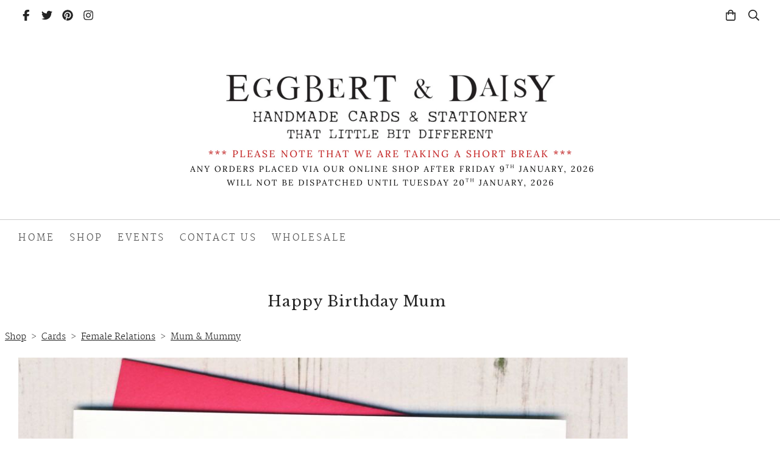

--- FILE ---
content_type: text/html; charset=utf-8
request_url: https://www.eggbertanddaisy.co.uk/ourshop/prod_6812347-Happy-Birthday-Mum.html
body_size: 20771
content:

<!DOCTYPE html> <!--[if lt IE 7]> <html class="no-js ie lt-ie10 lt-ie9 lt-ie8 lt-ie7"> <![endif]--> <!--[if IE 7]> <html class="no-js ie ie7 lt-ie10 lt-ie9 lt-ie8"> <![endif]--> <!--[if IE 8]> <html class="no-js ie ie8 lt-ie10 lt-ie9"> <![endif]--> <!--[if IE 9]> <html class="no-js ie ie9 lt-ie10"> <![endif]--> <!--[if gt IE 9]> <html class="no-js ie not-ie-legacy"> <![endif]--> <!--[if !IE]><!--> <html class="wdk-theme no-js font-size--med"> <!--<![endif]--> <head> <meta http-equiv="X-UA-Compatible" content="IE=edge,chrome=1" /> <meta name="viewport" content="width=device-width, initial-scale=1.0" /> <meta name="format-detection" content="telephone=no" /> <link rel="stylesheet" href="https://assetsbeta.create-cdn.net/_assets/livesites/feature/content-builder/content-builder.min.css?3b417bd0dd9b52d458a920b3f4c48892"> <title>happy birthday mum card</title> <meta name="keywords" content="happy birthday mum card"/> <meta name="description" content="happy birthday mum card, by Eggbert &amp; Daisy"/> <meta name="MSSmartTagsPreventParsing" content="TRUE"/> <link rel="shortcut icon" href="/favicon_default.ico" /> <script src="https://assetsbeta.create-cdn.net/_assets/livesites/component/common/jquery-3.7.1.min.js?2c872dbe60f4ba70fb85356113d8b35e" type="text/javascript"></script><script src="https://assetsbeta.create-cdn.net/_assets/livesites/component/common/jquery-migrate-3.5.2.min.js?88d82ba2bc432aa8ea45a71fb47ebccf" type="text/javascript"></script><script src="/include/js/loader.js?fbf461f18f108897592566d1e69fcb10"></script><!-- Global site tag (gtag.js) - Google Analytics --><script type="text/javascript" src="https://www.googletagmanager.com/gtag/js?id=G-JNE452KQ6T" async></script><script type="text/javascript" >    var siteid = 214666;
    window.dataLayer = window.dataLayer || [];
    function gtag(){dataLayer.push(arguments);}
    gtag('js', new Date());
    gtag('config', 'G-JNE452KQ6T', {
      'siteid': siteid
    });

        
    $(function(){
      if (window.events) {
        var shopCurrency = 'GBP';
        window.events.on('addToBasket', function (data, source) {
          if(gtag) {
            let item_list_id = 'product_page';
            let item_list_name = 'Product Page';

            if(source === 'category_page') {
              item_list_id = 'category_page';
              item_list_name = 'Category Page';
            }

            gtag("event", "add_to_cart", {
              currency: shopCurrency,
              value: data.price * data.quantity,
              items: [
                {
                item_id: data.ID,
                item_name: data.title,
                item_list_id: item_list_id,
                item_list_name: item_list_name,
                price: data.price,
                quantity: data.quantity,
                }
              ]
            });
          }
        });

        window.events.on('removeFromBasket', function (data) {
          if(gtag) {
            gtag("event", "remove_from_cart", {
              currency: shopCurrency,
              value: data.price * data.quantity,
              items: [
                {
                item_id: data.ID,
                item_name: data.title,
                item_list_id: 'basket',
                item_list_name: 'Basket',
                price: data.price,
                quantity: data.quantity,
                }
              ]
            });
          }
        })

        window.events.on('checkoutStart', function (data) {
          if(gtag) {
            let basketItems = data.basket.map(function(product) {
              return {
                item_id: product.ID,
                item_name: product.title,
                price: product.price,
                quantity: product.quantity
              }
            });

            gtag("event", "begin_checkout", {
              value: data.amount,
              currency: data.currency,
              items: basketItems
            });
          }

        });

        window.events.on('checkoutComplete', function (data) {
          if(gtag) {
            let basketItems = data.basket.map(function(product) {
              return {
                item_id: product.ID,
                item_name: product.title,
                price: product.price,
              }
            })

            gtag("event", "purchase", {
              currency: data.currency,
              transaction_id: data.transaction_id,
              value: data.amount,
              coupon: data.discount_code,
              shipping: data.postage_price,
              items: basketItems,
            })
          }
        });

        window.events.on('productView', function (data) {
          if(gtag) {
            gtag("event", "view_item", {
              currency: shopCurrency,
              value: 0,
              items: [
                {
                item_id: data.ID,
                item_name: data.title,
                item_list_id: "product_page",
                item_list_name: "Product Page",
                price: data.price
                }
              ]
            });
          }
        })

        window.events.on('checkoutStage', function (step) {
          if(gtag) {
            gtag("event", "checkout", {
              'step': step
            });
          }
        })

        window.events.on('formSubmitting', function(data){
          if(gtag) {
            gtag("event", "form_submit", data);
          }
        });
      }
    });
</script><link rel="stylesheet" type="text/css" href="https://fonts.googleapis.com/css?display=swap&family=Libre+Baskerville:300,400,600,700"><link rel="stylesheet" type="text/css" href="https://fonts.googleapis.com/css?display=swap&family=Merriweather:300,400,600,700"><style>@font-face {font-family: "font awesome";font-style: normal;font-weight: normal;font-display: swap;src: url("https://create-cdn.net/_assets/fonts/template-fonts/icons/fontawesome/fontawesome.eot?20141125");src: url("https://create-cdn.net/_assets/fonts/template-fonts/icons/fontawesome/fontawesome.eot?iefix&20141125") format("embedded-opentype"), url("https://create-cdn.net/_assets/fonts/template-fonts/icons/fontawesome/fontawesome.woff?20141125") format("woff"), url("https://create-cdn.net/_assets/fonts/template-fonts/icons/fontawesome/fontawesome.ttf?20141125") format("truetype"), url("https://create-cdn.net/_assets/fonts/template-fonts/icons/fontawesome/fontawesome.svg#font-awesome?20141125") format("svg"),url("https://create-cdn.net/_assets/fonts/template-fonts/icons/fontawesome/fontawesome.ttf?20141125") format("truetype")}@font-face {font-family: "merriweather light";font-style: normal;font-weight: normal;font-display: swap;src: url("https://create-cdn.net/_assets/fonts/template-fonts/regular/merriweatherlight/merriweatherlight.eot");src: url("https://create-cdn.net/_assets/fonts/template-fonts/regular/merriweatherlight/merriweatherlight.eot?iefix") format("embedded-opentype"), url("https://create-cdn.net/_assets/fonts/template-fonts/regular/merriweatherlight/merriweatherlight.woff") format("woff"), url("https://create-cdn.net/_assets/fonts/template-fonts/regular/merriweatherlight/merriweatherlight.ttf") format("truetype"), url("https://create-cdn.net/_assets/fonts/template-fonts/regular/merriweatherlight/merriweatherlight.svg#merriweather-light") format("svg"),url("https://create-cdn.net/_assets/fonts/template-fonts/regular/merriweatherlight/merriweatherlight.ttf") format("truetype")}@font-face {font-family: "merriweather light";font-style: normal;font-weight: bold;font-display: swap;src: url("https://create-cdn.net/_assets/fonts/template-fonts/bold/merriweatherlight/merriweatherlight.eot");src: url("https://create-cdn.net/_assets/fonts/template-fonts/bold/merriweatherlight/merriweatherlight.eot?iefix") format("embedded-opentype"), url("https://create-cdn.net/_assets/fonts/template-fonts/bold/merriweatherlight/merriweatherlight.woff") format("woff"), url("https://create-cdn.net/_assets/fonts/template-fonts/bold/merriweatherlight/merriweatherlight.ttf") format("truetype"), url("https://create-cdn.net/_assets/fonts/template-fonts/bold/merriweatherlight/merriweatherlight.svg#merriweather-light") format("svg"),url("https://create-cdn.net/_assets/fonts/template-fonts/bold/merriweatherlight/merriweatherlight.ttf") format("truetype")}@font-face {font-family: "merriweather light";font-style: italic;font-weight: bold;font-display: swap;src: url("https://create-cdn.net/_assets/fonts/template-fonts/bolditalic/merriweatherlight/merriweatherlight.eot");src: url("https://create-cdn.net/_assets/fonts/template-fonts/bolditalic/merriweatherlight/merriweatherlight.eot?iefix") format("embedded-opentype"), url("https://create-cdn.net/_assets/fonts/template-fonts/bolditalic/merriweatherlight/merriweatherlight.woff") format("woff"), url("https://create-cdn.net/_assets/fonts/template-fonts/bolditalic/merriweatherlight/merriweatherlight.ttf") format("truetype"), url("https://create-cdn.net/_assets/fonts/template-fonts/bolditalic/merriweatherlight/merriweatherlight.svg#merriweather-light") format("svg"),url("https://create-cdn.net/_assets/fonts/template-fonts/bolditalic/merriweatherlight/merriweatherlight.ttf") format("truetype")}@font-face {font-family: "merriweather light";font-style: italic;font-weight: normal;font-display: swap;src: url("https://create-cdn.net/_assets/fonts/template-fonts/italic/merriweatherlight/merriweatherlight.eot");src: url("https://create-cdn.net/_assets/fonts/template-fonts/italic/merriweatherlight/merriweatherlight.eot?iefix") format("embedded-opentype"), url("https://create-cdn.net/_assets/fonts/template-fonts/italic/merriweatherlight/merriweatherlight.woff") format("woff"), url("https://create-cdn.net/_assets/fonts/template-fonts/italic/merriweatherlight/merriweatherlight.ttf") format("truetype"), url("https://create-cdn.net/_assets/fonts/template-fonts/italic/merriweatherlight/merriweatherlight.svg#merriweather-light") format("svg"),url("https://create-cdn.net/_assets/fonts/template-fonts/italic/merriweatherlight/merriweatherlight.ttf") format("truetype")}</style><script>window.createSite = {"pageid":"2159203","currency":{"code":"GBP","pre":"&pound;","aft":""},"product":{"ID":"6812347","title":"<!-- 014 -->Happy Birthday Mum","shortdesc":"A great way to wish your wonderful mum a happy birthday. This card is printed with a flower bouquet and then hand finished with a gorgeous glittery effect and sparkling crystals.","price":"3.50","sku":"S21 Mum","weight":"0.020","was_price":"0.00","id":"6812347"}};</script>
					  <meta property="og:type"							content="product" />
					  <meta property="og:url"							content="https://www.eggbertanddaisy.co.uk/ourshop/prod_6812347-Happy-Birthday-Mum.html" />
					  <link rel="canonical"								href="https://www.eggbertanddaisy.co.uk/ourshop/prod_6812347-Happy-Birthday-Mum.html" />
					  <meta property="og:title"							content="happy birthday mum card" />

					  <meta property="og:description"					content="Printed on an ivory coloured 250gsm board from an FSC accredited, sustainable source.
Each card is blank inside for your own personal message and comes with a fuschia pink envelope.
Folded card size: 147mm x 147mm" />
					  <meta property="og:site_name"						content="Eggbert &amp; Daisy" />

					  <meta property="product:retailer_title"			content="Eggbert &amp; Daisy" />
					  <meta property="product:product_link"				content="https://www.eggbertanddaisy.co.uk/ourshop/prod_6812347-Happy-Birthday-Mum.html" />
					  <meta property="product:retailer_part_no"			content="S21 Mum" />

					  <meta property="product:price:amount"				content="3.50" />
					  <meta property="product:price:currency"			content="GBP" />
					  <meta name="twitter:card" content="product" />

					  <meta property="twitter:data1"					content="3.50 GBP" />
					  <meta property="twitter:label1"					content="PRICE" />
						<meta property="twitter:data2"					content="A great way to wish your wonderful mum a happy birthday. This card is printed with a flower bouquet and then hand finished with a gorgeous glittery effect and sparkling crystals." />
	 					<meta property="twitter:label2"					content="DESCRIPTION" /> <meta property="og:image"			content="https://sites.create-cdn.net/siteimages/21/4/6/214666/17/5/0/17504717/1000x1000.jpg?1562788544" /><meta property="product:brand"					content="Eggbert &amp; Daisy" /><meta property="product:weight:value"				content="0.020" />
								<meta property="product:weight:units"				content="kg" /> <meta property="product:availability"						content="instock" /><script type="application/ld+json">{"@context":"http:\/\/schema.org","@type":"Product","description":"Printed on an ivory coloured 250gsm board from an FSC accredited, sustainable source.\r\nEach card is blank inside for your own personal message and comes with a fuschia pink envelope.\r\nFolded card size: 147mm x 147mm","name":"<!-- 014 -->Happy Birthday Mum","image":"https:\/\/sites.create-cdn.net\/siteimages\/21\/4\/6\/214666\/17\/5\/0\/17504717\/1000x1000.jpg?1562788544","offers":{"@type":"Offer","priceCurrency":"GBP","price":"3.50","availability":"http:\/\/schema.org\/InStock","shippingDetails":{"@type":"OfferShippingDetails","weight":{"@type":"QuantitativeValue","value":"0.020","unitCode":"KGM"}}},"weight":{"@type":"QuantitativeValue","value":"0.020","unitCode":"KGM"},"brand":"Eggbert & Daisy","sku":"S21 Mum","itemCondition":"http:\/\/schema.org\/NewCondition"}</script><link rel="stylesheet" href="https://assetsbeta.create-cdn.net/_assets/livesites/component/modal/modal.min.css?0712ddff8bb7c2ec4838ba17b29103f7" /><link rel="stylesheet" href="https://assetsbeta.create-cdn.net/_assets/livesites/component/session/session.min.css?d14ed9b57555828f24e1c7c78a5bfc7b" /><script type="text/javascript" src="https://assetsbeta.create-cdn.net/_assets/livesites/component/modal/modal.min.js?66520fc5d9421d9b4022a8910d693cbe" async></script><script src="https://assetsbeta.create-cdn.net/_assets/livesites/component/session/session.min.js?e9b6512c3cd27c880a4cc1ed03166ee2" defer></script><script src="https://assetsbeta.create-cdn.net/_assets/livesites/component/page-events/page-events.min.js?64345003a6529e9ec6053cb77419e3db"></script>    <meta http-equiv="imagetoolbar" content="no"> <script type="text/javascript">
        var message = "" ;

        function clickIE (){
        if ( document . all ){
        ( message );
        return false ;
        }
        }

        function clickNS ( e ){
        if ( document . layers || ( document . getElementById && ! document . all )){
        if ( e . which == 2 || e . which == 3 ){
        ( message );
        return false ;
        }
        }
        }

        if ( document . layers ){
        document . captureEvents ( Event . MOUSEDOWN );
        document . onmousedown = clickNS ;
        } else {
        document . onmouseup = clickNS ;
        document . oncontextmenu = clickIE ;
        }
        document . oncontextmenu = new Function( "return false" )


        function disableselect(e){
        return false
        }

        function reEnable(){
        return true
        }

        //if IE4+
        document.onselectstart=new Function ("return false")</script> <script src="https://assetsbeta.create-cdn.net/_assets/livesites/component/basket/basket.min.js?e1679b6159bb71c40ac7e4cf026ab9d4" async type="text/javascript"></script><link rel='stylesheet' href='/theme.min.css?fbf461f18f108897592566d1e69fcb10' type='text/css' /><link rel="stylesheet" type="text/css" href="/palette.css?fbf461f18f108897592566d1e69fcb10" media="screen"><!--Theme JS--><script type="text/javascript">function detect_ie(){var e=window.navigator.userAgent,t=e.indexOf("MSIE ");if(t>0){parseInt(e.substring(t+5,e.indexOf(".",t)),10);document.querySelector("html").className+=" ie"}else{if(e.indexOf("Trident/")>0){var n=e.indexOf("rv:");parseInt(e.substring(n+3,e.indexOf(".",n)),10);document.querySelector("html").className+=" ie"}else{var d=e.indexOf("Edge/");if(!(d>0))return document.querySelector("html").className+=" not-ie",!1;parseInt(e.substring(d+5,e.indexOf(".",d)),10);document.querySelector("html").className+=" edge"}}}function hasFlexGapSupport(){const e=document.createElement("div");e.style.display="flex",e.style.flexDirection="column",e.style.rowGap="1px",e.appendChild(document.createElement("div")),e.appendChild(document.createElement("div")),document.body.appendChild(e);const t=1===e.scrollHeight;return e.parentNode.removeChild(e),t}document.addEventListener("DOMContentLoaded",(function(){detect_ie();/iPad|iPhone|iPod/.test(navigator.userAgent)&&!window.MSStream&&!hasFlexGapSupport()&&document.documentElement.classList.add("flex-gap-not-supported")}));</script><script type="application/ld+json">
				{
				  "@context": "http://schema.org",
				  "@type": "WebSite",
				  "url": "https://www.eggbertanddaisy.co.uk/",
				  "potentialAction": {
				    "@type": "SearchAction",
				    "target": "https://www.eggbertanddaisy.co.uk/shop/search.php?q={search_term_string}",
				    "query-input": "required name=search_term_string"
				  }
				}</script><script>!function(e,t,n){function r(e,t){return typeof e===t}function s(){var e,t,n,s,i,o,a;for(var l in w)if(w.hasOwnProperty(l)){if(e=[],t=w[l],t.name&&(e.push(t.name.toLowerCase()),t.options&&t.options.aliases&&t.options.aliases.length))for(n=0;n<t.options.aliases.length;n++)e.push(t.options.aliases[n].toLowerCase());for(s=r(t.fn,"function")?t.fn():t.fn,i=0;i<e.length;i++)o=e[i],a=o.split("."),1===a.length?S[a[0]]=s:(!S[a[0]]||S[a[0]]instanceof Boolean||(S[a[0]]=new Boolean(S[a[0]])),S[a[0]][a[1]]=s),y.push((s?"":"no-")+a.join("-"))}}function i(e){var t=b.className,n=S._config.classPrefix||"";if(x&&(t=t.baseVal),S._config.enableJSClass){var r=new RegExp("(^|\\s)"+n+"no-js(\\s|$)");t=t.replace(r,"$1"+n+"js$2")}S._config.enableClasses&&(t+=" "+n+e.join(" "+n),x?b.className.baseVal=t:b.className=t)}function o(){return"function"!=typeof t.createElement?t.createElement(arguments[0]):x?t.createElementNS.call(t,"http://www.w3.org/2000/svg",arguments[0]):t.createElement.apply(t,arguments)}function a(e){return e.replace(/([a-z])-([a-z])/g,function(e,t,n){return t+n.toUpperCase()}).replace(/^-/,"")}function l(){var e=t.body;return e||(e=o(x?"svg":"body"),e.fake=!0),e}function f(e,n,r,s){var i,a,f,u,c="modernizr",d=o("div"),p=l();if(parseInt(r,10))for(;r--;)f=o("div"),f.id=s?s[r]:c+(r+1),d.appendChild(f);return i=o("style"),i.type="text/css",i.id="s"+c,(p.fake?p:d).appendChild(i),p.appendChild(d),i.styleSheet?i.styleSheet.cssText=e:i.appendChild(t.createTextNode(e)),d.id=c,p.fake&&(p.style.background="",p.style.overflow="hidden",u=b.style.overflow,b.style.overflow="hidden",b.appendChild(p)),a=n(d,e),p.fake?(p.parentNode.removeChild(p),b.style.overflow=u,b.offsetHeight):d.parentNode.removeChild(d),!!a}function u(e,t){return!!~(""+e).indexOf(t)}function c(e,t){return function(){return e.apply(t,arguments)}}function d(e,t,n){var s;for(var i in e)if(e[i]in t)return n===!1?e[i]:(s=t[e[i]],r(s,"function")?c(s,n||t):s);return!1}function p(e){return e.replace(/([A-Z])/g,function(e,t){return"-"+t.toLowerCase()}).replace(/^ms-/,"-ms-")}function v(t,n,r){var s;if("getComputedStyle"in e){s=getComputedStyle.call(e,t,n);var i=e.console;if(null!==s)r&&(s=s.getPropertyValue(r));else if(i){var o=i.error?"error":"log";i[o].call(i,"getComputedStyle returning null, its possible modernizr test results are inaccurate")}}else s=!n&&t.currentStyle&&t.currentStyle[r];return s}function m(t,r){var s=t.length;if("CSS"in e&&"supports"in e.CSS){for(;s--;)if(e.CSS.supports(p(t[s]),r))return!0;return!1}if("CSSSupportsRule"in e){for(var i=[];s--;)i.push("("+p(t[s])+":"+r+")");return i=i.join(" or "),f("@supports ("+i+") { #modernizr { position: absolute; } }",function(e){return"absolute"==v(e,null,"position")})}return n}function g(e,t,s,i){function l(){c&&(delete P.style,delete P.modElem)}if(i=!r(i,"undefined")&&i,!r(s,"undefined")){var f=m(e,s);if(!r(f,"undefined"))return f}for(var c,d,p,v,g,h=["modernizr","tspan","samp"];!P.style&&h.length;)c=!0,P.modElem=o(h.shift()),P.style=P.modElem.style;for(p=e.length,d=0;d<p;d++)if(v=e[d],g=P.style[v],u(v,"-")&&(v=a(v)),P.style[v]!==n){if(i||r(s,"undefined"))return l(),"pfx"!=t||v;try{P.style[v]=s}catch(y){}if(P.style[v]!=g)return l(),"pfx"!=t||v}return l(),!1}function h(e,t,n,s,i){var o=e.charAt(0).toUpperCase()+e.slice(1),a=(e+" "+z.join(o+" ")+o).split(" ");return r(t,"string")||r(t,"undefined")?g(a,t,s,i):(a=(e+" "+j.join(o+" ")+o).split(" "),d(a,t,n))}var y=[],w=[],C={_version:"3.4.0",_config:{classPrefix:"",enableClasses:!0,enableJSClass:!0,usePrefixes:!0},_q:[],on:function(e,t){var n=this;setTimeout(function(){t(n[e])},0)},addTest:function(e,t,n){w.push({name:e,fn:t,options:n})},addAsyncTest:function(e){w.push({name:null,fn:e})}},S=function(){};S.prototype=C,S=new S,S.addTest("eventlistener","addEventListener"in e),S.addTest("svg",!!t.createElementNS&&!!t.createElementNS("http://www.w3.org/2000/svg","svg").createSVGRect);var b=t.documentElement;S.addTest("classlist","classList"in b);var x="svg"===b.nodeName.toLowerCase();S.addTest("srcset","srcset"in o("img")),S.addTest("inlinesvg",function(){var e=o("div");return e.innerHTML="<svg/>","http://www.w3.org/2000/svg"==("undefined"!=typeof SVGRect&&e.firstChild&&e.firstChild.namespaceURI)});var T=function(){function e(e,t){var s;return!!e&&(t&&"string"!=typeof t||(t=o(t||"div")),e="on"+e,s=e in t,!s&&r&&(t.setAttribute||(t=o("div")),t.setAttribute(e,""),s="function"==typeof t[e],t[e]!==n&&(t[e]=n),t.removeAttribute(e)),s)}var r=!("onblur"in t.documentElement);return e}();C.hasEvent=T;var E=C.testStyles=f,_=function(){var e=navigator.userAgent,t=e.match(/w(eb)?osbrowser/gi),n=e.match(/windows phone/gi)&&e.match(/iemobile\/([0-9])+/gi)&&parseFloat(RegExp.$1)>=9;return t||n}();_?S.addTest("fontface",!1):E('@font-face {font-family:"font";src:url("https://")}',function(e,n){var r=t.getElementById("smodernizr"),s=r.sheet||r.styleSheet,i=s?s.cssRules&&s.cssRules[0]?s.cssRules[0].cssText:s.cssText||"":"",o=/src/i.test(i)&&0===i.indexOf(n.split(" ")[0]);S.addTest("fontface",o)}),S.addTest("details",function(){var e,t=o("details");return"open"in t&&(E("#modernizr details{display:block}",function(n){n.appendChild(t),t.innerHTML="<summary>a</summary>b",e=t.offsetHeight,t.open=!0,e=e!=t.offsetHeight}),e)});var R="Moz O ms Webkit",z=C._config.usePrefixes?R.split(" "):[];C._cssomPrefixes=z;var L=function(t){var r,s=prefixes.length,i=e.CSSRule;if("undefined"==typeof i)return n;if(!t)return!1;if(t=t.replace(/^@/,""),r=t.replace(/-/g,"_").toUpperCase()+"_RULE",r in i)return"@"+t;for(var o=0;o<s;o++){var a=prefixes[o],l=a.toUpperCase()+"_"+r;if(l in i)return"@-"+a.toLowerCase()+"-"+t}return!1};C.atRule=L;var j=C._config.usePrefixes?R.toLowerCase().split(" "):[];C._domPrefixes=j;var N={elem:o("modernizr")};S._q.push(function(){delete N.elem});var P={style:N.elem.style};S._q.unshift(function(){delete P.style}),C.testAllProps=h;var A=C.prefixed=function(e,t,n){return 0===e.indexOf("@")?L(e):(e.indexOf("-")!=-1&&(e=a(e)),t?h(e,t,n):h(e,"pfx"))};S.addTest("objectfit",!!A("objectFit"),{aliases:["object-fit"]}),s(),i(y),delete C.addTest,delete C.addAsyncTest;for(var k=0;k<S._q.length;k++)S._q[k]();e.Modernizr=S}(window,document);
function jsload(e,t){if(0===e.indexOf("/_assets/")&&(e=createCDNPath+e),jsload_files.indexOf(e)===-1){if("function"==typeof t){var s=document.createElement("script"),a=document.getElementsByTagName("script")[0];s.src=e,a.parentNode.insertBefore(s,a),t&&(s.onload=t)}else document.write(unescape('%3Cscript src="'+e+'"%3E%3C/script%3E'));jsload_files.push(e)}}var jsload_files=[];if("undefined"==typeof createCDNPath)var createCDNPath="https://create-cdn.net";

		 	if( ! Modernizr.classlist ){
				jsload('/_assets/shared/component/polyfill-classlist/polyfill-classlist.min.js');
		 	}
		

		 	if( ! Modernizr.eventlistener ){
				jsload('/_assets/shared/component/polyfill-eventlistener/polyfill-eventlistener.min.js');
		 	}</script> <style>
      body, .font--content { font-family: "merriweather light"; }
				.font--heading { font-family: "libre baskerville"; }
				.font--logo { font-family: "merriweather"; }
				.i { font-family: "font awesome" ; }      /* A comment to stop the syntax highlighting from breaking */

      /* Add the template background options */

      html {<!--WDK: templateoption:templatebg-->
      }</style> <link rel="stylesheet" href="https://create-cdn.net/_assets/livesites/component/csswizardry-grids-responsive/csswizardry-grids-responsive.min.css?20150528"> <!--[if lt IE 9]> <script src="https://create-cdn.net/_assets/livesites/component/html5shiv/html5shiv.min.js"></script> <![endif]--> <script>
      var firstBlock, headerBlock, blockContent
      function incorporateHeader() {
        // First-run setup
        if (!headerBlock) {
          firstBlock = document.querySelector('.block--incorporate-header')
          // If there's a sub-block, use that.
          if (firstBlock.querySelector('.block')) {
            firstBlock = firstBlock.querySelector('.block')
          }

          blockContent = firstBlock.getElementsByClassName('block__content')[0]
          if (!blockContent) {
            blockContent = firstBlock
          }
          headerBlock = document.getElementById('site-navigation')
          // Split and find as running the regex directly on className did not work.
          var firstBlockPalette = firstBlock.className.split(' ').find(function (e) {
            return /^palette-[a-zA-Z0-9_-]+$/.test(e)
          })
          var headerBlocks = headerBlock.children
          for (var i = 0; i < headerBlocks.length; i++) {
            //Remove existing palette class
            headerBlocks[i].className.replace(/(s|^)palette-[a-zA-Z0-9_-]+($|s)/, ' ')
            if (firstBlockPalette) {
              headerBlocks[i].classList.add(firstBlockPalette)
            }
          }
          // The header now needs the incorporated class
          headerBlock.classList.add('header--incorporated')
          // Re-run on resize
          window.addEventListener('resize', incorporateHeader, true)
          // Run again when things have finished running
          window.setTimeout(incorporateHeader, 0)

          var headerImages = headerBlock.querySelectorAll('img')
          for (var i = 0; i < headerImages.length; i++) {
            var image = headerImages[i]
            image.addEventListener('load', incorporateHeader)
          }
        }
        var headerHeight = headerBlock.scrollHeight
        document.body.style.setProperty('--header-height', headerHeight + 'px')
      }</script> </head> <body class="wdk_columnCount_0 has-banner--type-3 has-wallpaper page-type-shop has-shop has-basket heading--small button--square theme--button-square theme--corner-square theme--corner-radius-medium theme--card-solid theme--divider-solid theme--link-underline wdk-theme-body template-rwd template-structure-167"> <div id="site-wrapper" class="site-wrapper"> <header id="site-navigation" class="site-header is-content-builder"> <!----><section data-save-timestamp="1768133191820" id="block_652273" data-cb-blocktype="StackedHeader" data-cb-version="3.144.2" data-menu-bar-style="border" data-header-bar-style="solid" data-plugin="create" class="block js-block--padded-content js-block--block_1 b-header block--header StackedHeader block--horizontal-content-left"><!----> <div data-name="header-bar" class="b-header__bar is-solid"><!----> <div class="b-container"><div class="b-row"><div class="b-col-12 b-flex--xs"><div class="b-header__item-wrapper has-items-inline--xs is-aligned-left is-nested tw-basis-1/2"> <div class="b-header__item b-flex--shrink-0 b-line-height--0"><div data-name="icon-list" list-class="b-social-icons b-font-size-18--xs" toolbar-position="bottom" remove-line-height="" hideable="" class="editable-element editable-element--list b-line-height--0"><ul class="b-social-icons b-font-size-18--xs"><li data-name="item" class="cb-editable-li b-position--relative"><div data-name="item-icon" data-element="EditableIcon" class="editable-element editable-element--icon icon" style="font-size:undefinedrem;"><a data-icon="facebook" data-iconset="fontawesome6-solid" href="https://www.facebook.com/Eggbert-DaisyEggbert-Daisy-228964633889465/?fref=ts" data-type="external" target="_blank" title="facebook" class="link"><svg xmlns="http://www.w3.org/2000/svg" viewBox="0 0 320 512"><!--! Font Awesome Pro 6.7.1 by @fontawesome - https://fontawesome.com License - https://fontawesome.com/license (Commercial License) Copyright 2024 Fonticons, Inc. --><path d="M80 299.3V512H196V299.3h86.5l18-97.8H196V166.9c0-51.7 20.3-71.5 72.7-71.5c16.3 0 29.4 .4 37 1.2V7.9C291.4 4 256.4 0 236.2 0C129.3 0 80 50.5 80 159.4v42.1H14v97.8H80z"/></svg></a></div></li><li data-name="item" class="cb-editable-li b-position--relative"><div data-name="item-icon" data-element="EditableIcon" class="editable-element editable-element--icon icon" style="font-size:undefinedrem;"><a data-icon="twitter" data-iconset="fontawesome6-solid" href="https://www.twitter.com/EggbertandDaisy" data-type="external" target="_blank" title="twitter" class="link"><svg xmlns="http://www.w3.org/2000/svg" viewBox="0 0 512 512"><!--! Font Awesome Pro 6.7.1 by @fontawesome - https://fontawesome.com License - https://fontawesome.com/license (Commercial License) Copyright 2024 Fonticons, Inc. --><path d="M459.37 151.716c.325 4.548.325 9.097.325 13.645 0 138.72-105.583 298.558-298.558 298.558-59.452 0-114.68-17.219-161.137-47.106 8.447.974 16.568 1.299 25.34 1.299 49.055 0 94.213-16.568 130.274-44.832-46.132-.975-84.792-31.188-98.112-72.772 6.498.974 12.995 1.624 19.818 1.624 9.421 0 18.843-1.3 27.614-3.573-48.081-9.747-84.143-51.98-84.143-102.985v-1.299c13.969 7.797 30.214 12.67 47.431 13.319-28.264-18.843-46.781-51.005-46.781-87.391 0-19.492 5.197-37.36 14.294-52.954 51.655 63.675 129.3 105.258 216.365 109.807-1.624-7.797-2.599-15.918-2.599-24.04 0-57.828 46.782-104.934 104.934-104.934 30.213 0 57.502 12.67 76.67 33.137 23.715-4.548 46.456-13.32 66.599-25.34-7.798 24.366-24.366 44.833-46.132 57.827 21.117-2.273 41.584-8.122 60.426-16.243-14.292 20.791-32.161 39.308-52.628 54.253z"/></svg></a></div></li><li data-name="item" class="cb-editable-li b-position--relative"><div data-name="item-icon" data-element="EditableIcon" class="editable-element editable-element--icon icon" style="font-size:undefinedrem;"><a data-icon="pinterest" data-iconset="fontawesome6-solid" href="https://www.pinterest.com/eggbertanddaisy" data-type="external" target="_blank" title="pinterest" class="link"><svg xmlns="http://www.w3.org/2000/svg" viewBox="0 0 496 512"><!--! Font Awesome Pro 6.7.1 by @fontawesome - https://fontawesome.com License - https://fontawesome.com/license (Commercial License) Copyright 2024 Fonticons, Inc. --><path d="M496 256c0 137-111 248-248 248-25.6 0-50.2-3.9-73.4-11.1 10.1-16.5 25.2-43.5 30.8-65 3-11.6 15.4-59 15.4-59 8.1 15.4 31.7 28.5 56.8 28.5 74.8 0 128.7-68.8 128.7-154.3 0-81.9-66.9-143.2-152.9-143.2-107 0-163.9 71.8-163.9 150.1 0 36.4 19.4 81.7 50.3 96.1 4.7 2.2 7.2 1.2 8.3-3.3.8-3.4 5-20.3 6.9-28.1.6-2.5.3-4.7-1.7-7.1-10.1-12.5-18.3-35.3-18.3-56.6 0-54.7 41.4-107.6 112-107.6 60.9 0 103.6 41.5 103.6 100.9 0 67.1-33.9 113.6-78 113.6-24.3 0-42.6-20.1-36.7-44.8 7-29.5 20.5-61.3 20.5-82.6 0-19-10.2-34.9-31.4-34.9-24.9 0-44.9 25.7-44.9 60.2 0 22 7.4 36.8 7.4 36.8s-24.5 103.8-29 123.2c-5 21.4-3 51.6-.9 71.2C65.4 450.9 0 361.1 0 256 0 119 111 8 248 8s248 111 248 248z"/></svg></a></div></li><li data-name="item" class="cb-editable-li b-position--relative"><div data-name="item-icon" data-element="EditableIcon" class="editable-element editable-element--icon icon" style="font-size:undefinedrem;"><a data-icon="instagram" data-iconset="fontawesome6-solid" href="https://www.instagram.com/eggbertanddaisy" data-type="external" target="_blank" title="instagram" class="link"><svg xmlns="http://www.w3.org/2000/svg" viewBox="0 0 448 512"><!--! Font Awesome Pro 6.7.1 by @fontawesome - https://fontawesome.com License - https://fontawesome.com/license (Commercial License) Copyright 2024 Fonticons, Inc. --><path d="M224.1 141c-63.6 0-114.9 51.3-114.9 114.9s51.3 114.9 114.9 114.9S339 319.5 339 255.9 287.7 141 224.1 141zm0 189.6c-41.1 0-74.7-33.5-74.7-74.7s33.5-74.7 74.7-74.7 74.7 33.5 74.7 74.7-33.6 74.7-74.7 74.7zm146.4-194.3c0 14.9-12 26.8-26.8 26.8-14.9 0-26.8-12-26.8-26.8s12-26.8 26.8-26.8 26.8 12 26.8 26.8zm76.1 27.2c-1.7-35.9-9.9-67.7-36.2-93.9-26.2-26.2-58-34.4-93.9-36.2-37-2.1-147.9-2.1-184.9 0-35.8 1.7-67.6 9.9-93.9 36.1s-34.4 58-36.2 93.9c-2.1 37-2.1 147.9 0 184.9 1.7 35.9 9.9 67.7 36.2 93.9s58 34.4 93.9 36.2c37 2.1 147.9 2.1 184.9 0 35.9-1.7 67.7-9.9 93.9-36.2 26.2-26.2 34.4-58 36.2-93.9 2.1-37 2.1-147.8 0-184.8zM398.8 388c-7.8 19.6-22.9 34.7-42.6 42.6-29.5 11.7-99.5 9-132.1 9s-102.7 2.6-132.1-9c-19.6-7.8-34.7-22.9-42.6-42.6-11.7-29.5-9-99.5-9-132.1s-2.6-102.7 9-132.1c7.8-19.6 22.9-34.7 42.6-42.6 29.5-11.7 99.5-9 132.1-9s102.7-2.6 132.1 9c19.6 7.8 34.7 22.9 42.6 42.6 11.7 29.5 9 99.5 9 132.1s2.7 102.7-9 132.1z"/></svg></a></div></li></ul></div></div></div> <div class="b-header__item-wrapper has-items-inline--xs is-aligned-center tw-basis-1/2" style="display:none;"><div class="b-header__item b-flex--shrink-0 b-text-left--xs is-hidden-on-mobile"><!----></div></div> <div class="b-header__item-wrapper has-items-inline--xs is-aligned-right is-nested tw-basis-1/2"><div class="b-line-height b-header__item b-text-right--xs is-hidden-on-mobile"><!----></div> <div class="b-header__item b-flex--shrink-0 b-line-height--0"><ul data-name="account-shop-icons" data-element="EditableAccountShopIcons" class="b-account-shop-icons sm sm-shop b-line-height--0"><!----> <li data-name="shopbasket" data-sm-reverse="true" data-element="EditableShopBasket" class="editable-element editable-element--shop-basket shop-basket sm-shop-toggle-wrapper"><a class="sm-shop-toggle"><span class="icon sm-shop-toggle__icon"><svg xmlns="http://www.w3.org/2000/svg" viewBox="0 0 448 512"><!-- Font Awesome Pro 5.15.4 by @fontawesome - https://fontawesome.com License - https://fontawesome.com/license (Commercial License) --><path d="M352 128C352 57.42 294.579 0 224 0 153.42 0 96 57.42 96 128H0v304c0 44.183 35.817 80 80 80h288c44.183 0 80-35.817 80-80V128h-96zM224 48c44.112 0 80 35.888 80 80H144c0-44.112 35.888-80 80-80zm176 384c0 17.645-14.355 32-32 32H80c-17.645 0-32-14.355-32-32V176h48v40c0 13.255 10.745 24 24 24s24-10.745 24-24v-40h160v40c0 13.255 10.745 24 24 24s24-10.745 24-24v-40h48v256z"/></svg></span> <span class="sm-shop-toggle__text icon-text">basket</span></a> <ul class="mega-menu sm-basket-dropdown"><li><div class="b-basket-dropdown"><button class="b-basket-close hamburger hamburger--squeeze is-active js-basket-close b-line-height--xs"><span aria-hidden="true" class="hamburger-box"><span class="hamburger-inner"></span></span></button> <header class="b-basket-dropdown__header if-basket"><h2 class="heading heading--delta font--heading">
              Basket</h2> <span><span class="wdk_basket_total_items"></span> Items</span></header> <div class="b-text-center--xs if-empty-basket card b-padding-y-15--xs b-padding-x-15--xs">
            Your basket is currently empty</div> <div class="b-basket-dropdown__items if-basket"><ol class="b-basket-dropdown__items-list"> <script type="template/basket-item"> <li class="b-basket-dropdown__item"><div class="b-basket-dropdown__item-image">                  {\!WDK:if:basket:item:imageSrc!}                  <a href="&lt;!--WDK:plugin:basket:item:url--&gt;"><img width="70" src="{!WDK:basket:item:imageSrc!}" loading="lazy"></a>                  {\!WDK:endif!}                </div> <div class="b-basket-dropdown__item-qty"><span> {!WDK:basket:item:quantity!} </span></div> <div class="b-basket-dropdown__item-details"><div class="b-flex--flexible"><div class="b-basket-dropdown__item-title">                      {!WDK:basket:item:name!}                    </div>                    {\!WDK:if:basket:item:options!} {!WDK:basket:item:options:start!}                    <div class="b-basket-dropdown__item-variation">                      {!WDK:basket:item:option:name!}: {!WDK:basket:item:option:value!}                    </div>                    {!WDK:basket:item:options:end!} {\!WDK:endif!}                  </div> <div class="b-basket-dropdown__item-price">                    {\!WDK:if:plugin:tax:current:exclusive!} {!WDK:basket:item:ex_vat_subTotal!}                    {\!WDK:else!} {!WDK:basket:item:subTotal!} {\!WDK:endif!}                  </div></div></li> </script> </ol></div> <footer class="b-basket-dropdown__footer if-basket"><div class="b-basket-dropdown__total"><div class="b-basket-dropdown__total-label">
                Sub Total</div> <div class="b-basket-dropdown__total-price"> <span class="wdk_basket_total"></span> </div></div> <div class="b-basket-dropdown__buttons"><a href="/ourshop/basket" class="button button--tertiary is-full">Basket</a> <a href="/ourshop/checkout" class="button button--primary is-full">Checkout</a></div></footer></div></li></ul></li> <li id="site-search" data-name="shopsearch" data-sm-reverse="true" data-element="EditableShopSearch" class="editable-element editable-element--shop-search shop-search sm-shop-toggle-wrapper"><a class="sm-shop-toggle"><span class="icon sm-shop-toggle__icon"><svg xmlns="http://www.w3.org/2000/svg" viewBox="0 0 512 512"><!-- Font Awesome Pro 5.15.4 by @fontawesome - https://fontawesome.com License - https://fontawesome.com/license (Commercial License) --><path d="M508.5 468.9L387.1 347.5c-2.3-2.3-5.3-3.5-8.5-3.5h-13.2c31.5-36.5 50.6-84 50.6-136C416 93.1 322.9 0 208 0S0 93.1 0 208s93.1 208 208 208c52 0 99.5-19.1 136-50.6v13.2c0 3.2 1.3 6.2 3.5 8.5l121.4 121.4c4.7 4.7 12.3 4.7 17 0l22.6-22.6c4.7-4.7 4.7-12.3 0-17zM208 368c-88.4 0-160-71.6-160-160S119.6 48 208 48s160 71.6 160 160-71.6 160-160 160z"/></svg></span> <span class="sm-shop-toggle__text icon-text">Search</span></a> <ul class="mega-menu"><li><div class="sm-shop-dropdown-item"><form method="get" action="/shop/search.php" name="sideSearchForm" class="form site-search"><input name="more__details" placeholder="If you are human, leave this field empty" style="position: absolute; left: -999999px;" autocomplete="no" tabindex="-1"><fieldset class="fieldset"><legend class="legend">
                Search the shop</legend> <input id="shop_search_header" name="q" type="search" placeholder="" class="text-input"> <button type="submit" class="button"><span class="icon sm-shop-toggle__icon"><svg xmlns="http://www.w3.org/2000/svg" viewBox="0 0 512 512"><!-- Font Awesome Pro 5.15.4 by @fontawesome - https://fontawesome.com License - https://fontawesome.com/license (Commercial License) --><path d="M508.5 468.9L387.1 347.5c-2.3-2.3-5.3-3.5-8.5-3.5h-13.2c31.5-36.5 50.6-84 50.6-136C416 93.1 322.9 0 208 0S0 93.1 0 208s93.1 208 208 208c52 0 99.5-19.1 136-50.6v13.2c0 3.2 1.3 6.2 3.5 8.5l121.4 121.4c4.7 4.7 12.3 4.7 17 0l22.6-22.6c4.7-4.7 4.7-12.3 0-17zM208 368c-88.4 0-160-71.6-160-160S119.6 48 208 48s160 71.6 160 160-71.6 160-160 160z"/></svg></span> <span class="icon-text">Search</span></button></fieldset><input type="hidden" name="CB_HASH" value="66deca748ae2311a437a3966437bbe904362ece9"></form></div></li></ul></li></ul></div></div></div></div></div></div> <div class="block__content--pad-top-25 block__content--pad-bottom-25 block__content"> <div class="b-container-wrapper"><div class="b-container"><div class="b-row"><div class="b-col-12"><div class="b-text-center--xs b-header__item-wrapper has-items-inline--md is-aligned-center"><div itemscope="itemscope" itemtype="http://schema.org/Organization" class="b-header__item b-line-height--0 is-full-row-on-mobile is-logo"><a data-name="logo" itemprop="url" href="/" data-element="EditableCreateLogo" class="editable-element editable-element--logo logo-container is-centred"><!----> <figure data-name="logo-image" data-imagesize="100" data-imageshape="" data-element="EditableImage" itemprop="logo" class="editable-element editable-element--image b-img has-max-sizes" style="--image-size:100;--image-size-decimal:1;--image-width-max:1140px;--image-height-max:250px;"><div class="editable-element--image--original editable-element--image--cover"><img src="https://sites.create-cdn.net/siteimages/21/4/6/214666/21/7/3/21733424/2000x667.png?1767620210" data-id="21733424" alt="" sizes="(min-width: 2000px) 2000px, 100vw" shape="" class="logo logo--image cb-editable-img" loading="eager" data-pin-media="https://sites.create-cdn.net/siteimages/21/4/6/214666/21/7/3/21733424/2000x667.png?1767620210" srcset="https://sites.create-cdn.net/siteimages/21/4/6/214666/21/7/3/21733424/2000x667.png?1767620210 2000w, https://sites.create-cdn.net/siteimages/21/4/6/214666/21/7/3/21733424/1500x500.png?1767620210 1500w, https://sites.create-cdn.net/siteimages/21/4/6/214666/21/7/3/21733424/1000x334.png?1767620210 1000w, https://sites.create-cdn.net/siteimages/21/4/6/214666/21/7/3/21733424/500x167.png?1767620210 500w, https://sites.create-cdn.net/siteimages/21/4/6/214666/21/7/3/21733424/350x117.png?1767620210 350w, https://sites.create-cdn.net/siteimages/21/4/6/214666/21/7/3/21733424/200x67.png?1767620210 200w, https://sites.create-cdn.net/siteimages/21/4/6/214666/21/7/3/21733424/50x17.png?1767620210 50w" width="2000" height="667" data-final-tag="true"></div></figure></a></div> <div class="b-header__item b-flex--grow-1 b-text-right--md is-full-row-on-mobile" style="display:none;"><!----></div></div></div></div></div></div> </div> <div class="b-header__menu-bar has-border"><!----> <div class="b-container-wrapper"><div class="b-container"><div class="b-row"><div id="site-menu" role="navigation" class="b-col-12"><div data-name="navigation" class="s-navigation text-center"><span class="b-display-contents--xs"><div data-name="nav" data-element="EditableNavigation" class="s-navigation__menu js-menu-nav-container editable-element editable-element--menu" style="font-size:1rem;"><button type="button" class="s-menu-icon hamburger hamburger--squeeze uneditable-element js-mobile-open"><span aria-hidden="true" class="hamburger-box"><span class="hamburger-inner icon"></span></span></button> <nav data-name="menu" class="js-menu-nav b-line-height--0 s-menu s-menu--reset-margin"><button type="button" class="s-menu-close hamburger hamburger--squeeze is-active js-mobile-inside-close b-padding-y-30--xs b-padding-x-30--xs b-line-height--xs"><span aria-hidden="true" class="hamburger-box"><span class="hamburger-inner icon"></span></span></button> <div class="s-menu-container js-menu-container"><span class="js-menu__container-block_1_sticky--false b-display-inline-block--md s-menu--loading"> <ul class="js-menu  "> <li class="js-menu__more-item-block_1_sticky--false "> <a  href="/">
                    Home                  </a> </li> <li class="js-menu__more-item-block_1_sticky--false "> <a  href="/ourshop/">
                    Shop                  </a> </li> <li class="js-menu__more-item-block_1_sticky--false "> <a  href="/events.html">
                    Events                  </a> </li> <li class="js-menu__more-item-block_1_sticky--false "> <a  href="/contactus.html">
                    Contact Us                  </a> </li> <li class="js-menu__more-item-block_1_sticky--false "> <a target="_blank" href="http://www.faire.com/direct/eggbertdaisy">
                    Wholesale                  </a> </li> <li class="js-menu__more-container-block_1_sticky--false b-display-none--xs"> <a>More</a> <ul></ul> </li> </ul> </span></div> </nav></div></span></div></div></div></div></div></div></section><span class="rendered-assets"><script src="https://assetsbeta.create-cdn.net/_assets/livesites/feature/content-builder/static/js/jquery.smartmenus-1.2.1.min.js?3.144.2"></script> <script src="https://assetsbeta.create-cdn.net/_assets/livesites/feature/content-builder/static/js/menu-resize.min.js?3.144.2"></script></span><span class="rendered-assets"><script>initMenuResize("js-menu__container-block_1_sticky--false", "js-menu__more-container-block_1_sticky--false")</script></span> </header> <main id="site-content" class="structure__item structure__item--page site-content"> <div class="structure__item__utility clearfix"> <div role="main" class="site-main"> <h1
              class="site-main__page-title wdk_content-pagetitle heading heading--alpha font--heading"
            > <span class="heading__utility"><!-- 014 -->Happy Birthday Mum</span> </h1>
            <!--WDK Start Product-->

<link href="https://assetsbeta.create-cdn.net/_assets/livesites/feature/shop-product/shop-product.min.css?77d5d93d0204ac13dafcde969d6d764b" rel="stylesheet" type="text/css" />
<style>
  .container-mimic {
    width: 100%;
    max-width: 1170px;
    padding-inline: 30px;
    margin-inline: auto;
  }

  .container-mimic:has(.block) {
    max-width: none;
    padding-inline: 0;
  }

  .site-wrapper .site-main__page-title {
    margin-inline: auto;
  }

  .structure__item__utility {
    padding-inline: unset;
    max-width: unset;
    list-style: none;
  }

  @media (min-width: 992px) {
    .summary-col {
      max-width: 400px;
      flex-shrink: 0;
    }
  }
</style>


<script>
  function setFeatured(url, alt, index) {
    $('#featimg')[0].src = url;
    $('#featimg')[0].alt = alt;
    $('#featimg').data('index', index);
  }
</script>

<link rel="stylesheet"
  href="https://assetsbeta.create-cdn.net/_assets/livesites/component/magnific-popup/magnific-popup.min.css?20170328" media="screen">
<script src="https://assetsbeta.create-cdn.net/_assets/livesites/component/magnific-popup/magnific-popup.min.js"></script>
<script>
  $(function () {
    var lightbox_array = [];
    var images_array =   [{"sizes":{"50,50":"https:\/\/sites.create-cdn.net\/siteimages\/21\/4\/6\/214666\/17\/5\/0\/17504717\/50x50.jpg","200,200":"https:\/\/sites.create-cdn.net\/siteimages\/21\/4\/6\/214666\/17\/5\/0\/17504717\/200x200.jpg","350,350":"https:\/\/sites.create-cdn.net\/siteimages\/21\/4\/6\/214666\/17\/5\/0\/17504717\/350x350.jpg","500,500":"https:\/\/sites.create-cdn.net\/siteimages\/21\/4\/6\/214666\/17\/5\/0\/17504717\/500x500.jpg","1000,1000":"https:\/\/sites.create-cdn.net\/siteimages\/21\/4\/6\/214666\/17\/5\/0\/17504717\/1000x1000.jpg","1500,1500":"https:\/\/sites.create-cdn.net\/siteimages\/21\/4\/6\/214666\/17\/5\/0\/17504717\/1500x1500.jpg","2000,2000":"https:\/\/sites.create-cdn.net\/siteimages\/21\/4\/6\/214666\/17\/5\/0\/17504717\/2000x2000.jpg"},"title":"<!-- 001 -->Happy Birthday Mum"}];
    //We have each individual image. The title we want to grab is at this stage.
    $(images_array).each(function (index) {
      var title = this['title'];
      var size_array = this['sizes']
      image_size:
      for (index in size_array) {
        var dims = index.split(',');
        if (dims[0] >= document.documentElement.clientWidth && dims[1] >= document.documentElement.clientHeight) {
          var src = size_array[index];
          break image_size;
        }
      };
      if (src === undefined) {
        var src = size_array[index];
      }
      lightbox_array.push({
        'src': src,
        'title': title
      });
    });

    $('#featimg').magnificPopup({
      items: lightbox_array,
      gallery: {
        enabled: true
      },
      type: 'image'
    });
    $('#featimg').click(function () {
      $(this).magnificPopup('goTo', $(this).data('index'));
    });

    // Add an active class to the first image thumbnail
    $('.product-item__gallery__image-thumb').first().addClass('product-item__gallery__image-thumb--active');

    // Move the active class to the selected image when clicked
    $('.product-item__gallery__image-thumb').click(function () {

      $('.product-item__gallery__image-thumb--active').removeClass('product-item__gallery__image-thumb--active');
      $(this).addClass('product-item__gallery__image-thumb--active')
    })
  });
</script>


<section
  class="section product product--image-narrow product--has-basket product--has-image">
  <div class="container-mimic">
    <p class="breadCrumb"><a href='./'>Shop</a> &gt; <a href='cat_647319-Cards.html'><!-- 004 --> Cards</a> &gt; <a href='cat_751980-Female-Relations.html'>Female Relations</a> &gt; <a href='cat_751988-Mum-Mummy.html'>Mum & Mummy</a></p>

    
        <ul class="nav nav--banner shop-basket if-basket if-no-basket-in-header">
      <li><a href="/ourshop/basket">View Your Basket</a> | </li>
      <li><a href="/ourshop/checkout">Proceed To Checkout</a></li>
    </ul>
      </div>

  <article>
    <div class="b-container product">
      <div class="b-row">
                <div class="b-col-12 b-col-md-6 b-col-lg-8">
          <div class="product-item__gallery">
            <div class="product-item__gallery__image-main">
              <div class="product-item__gallery__image-wrapper">
                <img id="featimg"
                  src="https://sites.create-cdn.net/siteimages/21/4/6/214666/17/5/0/17504717/1000x1000.jpg?1562788544"
                  class="photo u-photo photo--lightbox square"
                  alt="<!-- 001 -->Happy Birthday Mum" data-index="0" />
              </div>
            </div>
                      </div>
        </div>
        
        <div class="b-col-12  b-col-md-6 b-col-lg-4">
          <div class="grid">
            <div
              class="grid__item one-whole">
              <ul class="multi-list product-item__details">
                <li class="all-cols">
                  <h3 class="fn name p-name"><!-- 014 -->Happy Birthday Mum</h3>
                </li>

                
                                <li class="all-cols"><span
                    class="description e-description">A great way to wish your wonderful mum a happy birthday. This card is printed with a flower bouquet and then hand finished with a gorgeous glittery effect and sparkling crystals.</span></li>
                                                <li class="all-cols">
                  <strong class="price p-price">
                                                                                &pound;3.50                                                          </strong>

                  
                </li>
                              </ul>
            </div><!--
                    -->
            <div
              class="grid__item one-whole">

              <div tabindex="-1" id="productBasket" class="product-item__add cf">
                <script type="text/javascript" src="/include/js/jquery.watermark.js"></script><script type="text/javascript">
        var curr_pre = "&pound;";
        var pa = 2159203;
        var pi = 6812347;
        var curr_aft = "";
        var data = Array(); var optstock = Array(); var pstck = Array(); var oosmessage = Array(); var prodbackor = Array();

    </script>
    <style type='text/css'>
        .productOptionsTable {
            margin-top: 5px;
        }

        .productOptionsTable select{
            width: 100%;
        }

        .optionLabel{
            text-align: right;
            font-size: 14px;
        }

        .optionSelect{
            text-align: left;
            white-space: nowrap;
        }
        /* Force the oproduct option character limit to wrap onto a new line */
        .optionSelect .chr {
          display: block;
          clear: both;
        }

            .optionSelect select{
                font-size: 14px;
            }

        .productBasketInner {
            text-align:right;
        }

        .outofstock {
            color:#;
        }

        option.disabled  {
           color: #888;
        }

        .customfield {
            width: 100%;
            background: #FFF; padding: 2px 0px 2px 0px;
            border: 1px solid #7f9db9;
        }

        .customfield.disabled  {
            background: #efefef; padding: 2px 0px 2px 0px;
            border: 1px solid #7f9db9;
        }

        .stock_level_message{
            text-align:right;

            margin:0px;
            margin-top:20px;
            //margin-bottom:10px;

            font-size: 11px;
            
        }

        .gateway-message {
          width: 100%;
          margin-top:20px;
          display: flex;
          flex-direction: column;
          gap: 12px;
        }

        .watermark {
            color: #aaa;
            font-weight: bold;
        }
    </style>

    <!--[if lte IE 7]>
    <script type='text/javascript'>
        function ativaOptionsDisabled(){
            var sels = document.getElementsByTagName('select');
            for(var i=0; i < sels.length; i++){
                sels[i].onchange= function(){

                    if(this.options[this.selectedIndex].disabled){
                        var initial_index = this.selectedIndex
                        var found = false
                        while (this.selectedIndex < this.options.length - 1) {
                            this.selectedIndex++
                            if (!this.options[this.selectedIndex].disabled) {
                                found = true
                                break
                            }
                        }

                    if (!found) {
                        this.selectedIndex = initial_index
                        while (this.selectedIndex > 0) {
                            this.selectedIndex--
                            if (!this.options[this.selectedIndex].disabled) {
                                found = true
                                break
                            }
                        }
                    }

                    if (!found)
                        this.selectedIndex = -1
                    }

                }
            }
        }
        window.attachEvent("onload", ativaOptionsDisabled);
    </script>
    <![endif]-->
    
    <script type="text/javascript">
         /* 2 */ data6812347={"options": {"count":0}}
        optstock[6812347] = 0;
        pstck[6812347] = 33;
        oosmessage[6812347] = "";
        prodbackor[6812347] = 0;
    </script>
    <!-- Product Basket Container -->
    <div class="productBasketInner">

        <!-- Product Form -->
                <form onSubmit="return addbasketgo(6812347,this)" action="/ourshop/basket" method="POST" id="addtobasket6812347" class="addtobasketform">

            <!-- Product Options Container -->
            <div class="productOptionsTableContainer">
                <table class="productOptions6812347 productOptionsTable table--responsive" border="0" cellspacing="0" cellpadding="2">
                        <tr>
                        <td width="100%"></td>
                        <td class="wdk_option-longest" width="180" style="display: block; height: 5px; width: 180px;  max-width: 180px; "><div class="wdk_option-longestdiv" style="height: 1px; max-height: 1px; overflow: hidden; width: 180px;"></div></td>
                    </tr>
                </table>
            </div>
            <!-- End Product Options Container -->


            <p style="margin-top:5px;">

                <!-- Quantity Box -->
                <span style="font-size: 14px; font-weight: bold;" class="stock_quantity_box">

                    <label for="qty6812347">Quantity</label>: <input type="text" name="qty" id="qty6812347" size="3" value="1" maxlength="5" onchange="updateQuantity(6812347)" onkeyup="updateQuantity(6812347);" />&nbsp;<span class="wdk_basket_qtytxt">at&nbsp;                                        &pound;<span class=prodpriceeach6812347 id=prodpriceeach6812347>3.50</span>        &nbsp;each</span>
                </span>
                <!-- End Quantity Box-->

                <input type="hidden" name="product" value="&lt;!-- 014 --&gt;Happy Birthday Mum"/><input type="hidden" name="unit_price" value="3.50"/><input type="hidden" name="prodid" value="6812347"/><input type="hidden" name="pagefile" value="ourshop"/><input type="hidden" id="stockrecord6812347" name="stockrecord" /><input type="hidden" name="add" value="Add To Basket" /><button class="wdk_live-button"  type="submit" name="add6812347" id="addtobasketbutton6812347"><span><span>Add To Basket</span></span></button>            </p>

        </form>
        <!-- End Product Form -->

    </div>
    <!-- End Product Basket Container -->



    
    <!-- Start of the product page javascript stuff -->
	<style>
		.basketMessage {
			display: inline-block;
			color: #;
		}
	</style>
	<script type="text/javascript" src="https://assetsbeta.create-cdn.net/_assets/livesites/feature/shop-basketadd/shop-basketadd.min.js?870eb6d51944cd253549e067f619c104" async id="basketadd-JS-6812347"></script>
		<script>
		document.getElementById('basketadd-JS-6812347').addEventListener('load', function() {
			initBasket({
				stock_control_out_message: "Out Of Stock!",
				stockControlEnabled: 1,
				stock_control_display: 0,
				backorder_lowqty: function(stocklevel) {
				   return 'Insufficient stock. Please reduce your quantity or add to basket to back-order remaining items.';
				},
				lowqty:           function(stocklevel) {
				   return 'Insufficient stock. Please reduce your quantity.';
				}
			});
			DOMReload('6812347');
		});
	</script>
	<script>
      var form = document.getElementById('addtobasket6812347')
      form.addEventListener('submit', function (e) {
        var product
        if (typeof structuredClone === 'function') {
            product = structuredClone(window.createSite.product)
        } else {
            product = JSON.parse(JSON.stringify(window.createSite.product))
        }
        product.quantity = 1;
        var qtyInput = document.getElementById('qty6812347');
        if (qtyInput) {
          product.quantity = parseInt(qtyInput.value);
        }
        window.events.emit('addToBasket', product, 'product_page');
      })
	</script>
    <!-- End of the product page javascript stuff -->

    <!-- Stock Level Message Box -->

<div id='stocklevel6812347' class="stock_level_message">


</div>

<div id="wdk_product-basket-info-6812347" class="wdk_product-basket-info" style="display: none;">
            <div class="wdk_product-basket-summary"><span class="wdk_product-basket-qty">0</span> in your basket</div>
            <a href="/ourshop/basket" class="wdk_product-basket-viewbutton"><span><span>View Basket</span></span></a>
            <a href="/ourshop/checkout" class="wdk_live-button wdk_product-basket-checkoutbutton"><span><span>Checkout</span></span></a>
        </div>              </div>
                          </div>          </div>
        </div>
      </div>
    </div>

    <div class="product-item__footer">
      <div class="container-mimic hide-if-empty"><!--
        --></div>
            <div class="description e-description container-mimic"><p style="text-align: center;">Printed on an ivory coloured 250gsm board from an FSC accredited, sustainable source.</p>
<p style="text-align: center;">Each card is blank inside for your own personal message and comes with a fuschia pink envelope.</p>
<p style="text-align: center;">Folded card size: 147mm x 147mm</p></div>
            <div class="container-mimic hide-if-empty"><!--
        --></div>
    </div>

  </article>
</section>
<!--WDK End Product--><script>
      var alsoBoughtCount = 10;
      var productsVisibleDesktop = 3;
      var productsVisibleMobile = 1;
    </script>


<link rel="stylesheet" href="https://assetsbeta.create-cdn.net/_assets/livesites/feature/shop-category/shop-category.min.css?aad4d54458051ce6d910743e6efa0635" type="text/css" />
<link rel="stylesheet" href="https://assetsbeta.create-cdn.net/_assets/livesites/feature/shop-related-products/shop-related-products.min.css?4b8c9653a792aa957819d2c19a4647d8" type="text/css" />

<section class="section shop-category shop-category--20">
  <div class="b-container b-padding-t-25--xs shop-related-products">
    <div class="b-row">
      <main class="b-col-12">
        <h4 class="heading heading--simple b-margin-b-30--xs">
          Customers Also Bought
        </h4>

        <div class="shop-category__products owl-container">
          <div class="b-row owl-carousel owl-theme " id="owl-also-bought">
            <div class="b-col-12 b-col-md-6 b-col-lg-4 b-flex--xs b-flex--column">
    <article class="shop-product shop-product--has-image  shop-product--has-basket card--no-pad
     is-grid-view border-color b-flex--grow b-flex--xs b-flex--column">
        <div class="shop-product__img-wrapper">
            
                                    <div class="shop-product__image ">
                <a href="/ourshop/prod_6544952-Wobbly-Eyes-Friends-Christmas-Card.html" rel="product" title="Wobbly Eyes Friends Christmas Card" class="link-plain">
                                        <img alt="Wobbly Eyes Friends Christmas Card" class="" sizes="(min-width: 992px) 333px, (min-width: 768px) 50vw, 100vw" src="https://sites.create-cdn.net/siteimages/21/4/6/214666/16/8/2/16824325/1000x1000.jpg?1540231352" loading="lazy" data-pin-media="https://sites.create-cdn.net/siteimages/21/4/6/214666/16/8/2/16824325/2000x2000.jpg?1540231352" srcset="https://sites.create-cdn.net/siteimages/21/4/6/214666/16/8/2/16824325/2000x2000.jpg?1540231352 2000w, https://sites.create-cdn.net/siteimages/21/4/6/214666/16/8/2/16824325/1500x1500.jpg?1540231352 1500w, https://sites.create-cdn.net/siteimages/21/4/6/214666/16/8/2/16824325/1000x1000.jpg?1540231352 1000w, https://sites.create-cdn.net/siteimages/21/4/6/214666/16/8/2/16824325/500x500.jpg?1540231352 500w, https://sites.create-cdn.net/siteimages/21/4/6/214666/16/8/2/16824325/350x350.jpg?1540231352 350w, https://sites.create-cdn.net/siteimages/21/4/6/214666/16/8/2/16824325/200x200.jpg?1540231352 200w, https://sites.create-cdn.net/siteimages/21/4/6/214666/16/8/2/16824325/50x50.jpg?1540231352 50w" width="2000" height="2000" data-final-tag="true">                                                        </a>
                <div class="shop-product__image-overlay">
                    <a class="link-plain" href="/ourshop/basket">
                        <div id="wdk_product-basket-info-6544952" class="wdk_product-basket-info" style="display: none;">
            <div class="wdk_product-basket-summary"><span class="wdk_product-basket-qty">0</span> in your basket</div>
            <a href="/ourshop/basket" class="wdk_product-basket-viewbutton"><span><span>View Basket</span></span></a>
            <a href="/ourshop/checkout" class="wdk_live-button wdk_product-basket-checkoutbutton"><span><span>Checkout</span></span></a>
        </div>                    </a>
                </div>
            </div>
        </div>
        <div class="shop-product__details b-padding-t-20--xs">
            <div class="shop-product__details-title b-padding-b-5--xs">
                <a class="text-color link-plain" href="/ourshop/prod_6544952-Wobbly-Eyes-Friends-Christmas-Card.html" rel="product" title="Wobbly Eyes Friends Christmas Card">Wobbly Eyes Friends Christmas Card</a>
            </div>
            <div class="shop-product__details-price heading-color">
                                                                                                                    &pound;2.50                                                                        </div>
        </div>
                                                            </article>
</div>
 <div class="b-col-12 b-col-md-6 b-col-lg-4 b-flex--xs b-flex--column">
    <article class="shop-product shop-product--has-image  shop-product--has-basket card--no-pad
     is-grid-view border-color b-flex--grow b-flex--xs b-flex--column">
        <div class="shop-product__img-wrapper">
            
                                    <div class="shop-product__image ">
                <a href="/ourshop/prod_3741532-Happy-Anniversary.html" rel="product" title="Happy Anniversary" class="link-plain">
                                        <img alt="Happy Anniversary" class="" sizes="(min-width: 992px) 333px, (min-width: 768px) 50vw, 100vw" src="https://sites.create-cdn.net/siteimages/21/4/6/214666/15/8/6/15869535/1000x1000.jpg?1507229996" loading="lazy" data-pin-media="https://sites.create-cdn.net/siteimages/21/4/6/214666/15/8/6/15869535/2000x2000.jpg?1507229996" srcset="https://sites.create-cdn.net/siteimages/21/4/6/214666/15/8/6/15869535/2000x2000.jpg?1507229996 2000w, https://sites.create-cdn.net/siteimages/21/4/6/214666/15/8/6/15869535/1500x1500.jpg?1507229996 1500w, https://sites.create-cdn.net/siteimages/21/4/6/214666/15/8/6/15869535/1000x1000.jpg?1507229996 1000w, https://sites.create-cdn.net/siteimages/21/4/6/214666/15/8/6/15869535/500x500.jpg?1507229996 500w, https://sites.create-cdn.net/siteimages/21/4/6/214666/15/8/6/15869535/350x350.jpg?1507229996 350w, https://sites.create-cdn.net/siteimages/21/4/6/214666/15/8/6/15869535/200x200.jpg?1507229996 200w, https://sites.create-cdn.net/siteimages/21/4/6/214666/15/8/6/15869535/50x50.jpg?1507229996 50w" width="2000" height="2000" data-final-tag="true">                                                        </a>
                <div class="shop-product__image-overlay">
                    <a class="link-plain" href="/ourshop/basket">
                        <div id="wdk_product-basket-info-3741532" class="wdk_product-basket-info" style="display: none;">
            <div class="wdk_product-basket-summary"><span class="wdk_product-basket-qty">0</span> in your basket</div>
            <a href="/ourshop/basket" class="wdk_product-basket-viewbutton"><span><span>View Basket</span></span></a>
            <a href="/ourshop/checkout" class="wdk_live-button wdk_product-basket-checkoutbutton"><span><span>Checkout</span></span></a>
        </div>                    </a>
                </div>
            </div>
        </div>
        <div class="shop-product__details b-padding-t-20--xs">
            <div class="shop-product__details-title b-padding-b-5--xs">
                <a class="text-color link-plain" href="/ourshop/prod_3741532-Happy-Anniversary.html" rel="product" title="Happy Anniversary"><!-- 037 -->Happy Anniversary</a>
            </div>
            <div class="shop-product__details-price heading-color">
                                                                                                                    &pound;2.50                                                                        </div>
        </div>
                                                            </article>
</div>
 <div class="b-col-12 b-col-md-6 b-col-lg-4 b-flex--xs b-flex--column">
    <article class="shop-product shop-product--has-image  shop-product--has-basket card--no-pad
     is-grid-view border-color b-flex--grow b-flex--xs b-flex--column">
        <div class="shop-product__img-wrapper">
            
                                    <div class="shop-product__image ">
                <a href="/ourshop/prod_7669925-Mum-Christmas-Card.html" rel="product" title="Mum Christmas Card" class="link-plain">
                                        <img alt="Mum Christmas Card" class="" sizes="(min-width: 992px) 333px, (min-width: 768px) 50vw, 100vw" src="https://sites.create-cdn.net/siteimages/21/4/6/214666/19/6/3/19638146/1000x1000.jpg?1634921170" loading="lazy" data-pin-media="https://sites.create-cdn.net/siteimages/21/4/6/214666/19/6/3/19638146/2000x2000.jpg?1634921170" srcset="https://sites.create-cdn.net/siteimages/21/4/6/214666/19/6/3/19638146/2000x2000.jpg?1634921170 2000w, https://sites.create-cdn.net/siteimages/21/4/6/214666/19/6/3/19638146/1500x1500.jpg?1634921170 1500w, https://sites.create-cdn.net/siteimages/21/4/6/214666/19/6/3/19638146/1000x1000.jpg?1634921170 1000w, https://sites.create-cdn.net/siteimages/21/4/6/214666/19/6/3/19638146/500x500.jpg?1634921170 500w, https://sites.create-cdn.net/siteimages/21/4/6/214666/19/6/3/19638146/350x350.jpg?1634921170 350w, https://sites.create-cdn.net/siteimages/21/4/6/214666/19/6/3/19638146/200x200.jpg?1634921170 200w, https://sites.create-cdn.net/siteimages/21/4/6/214666/19/6/3/19638146/50x50.jpg?1634921170 50w" width="2000" height="2000" data-final-tag="true">                                                        </a>
                <div class="shop-product__image-overlay">
                    <a class="link-plain" href="/ourshop/basket">
                        <div id="wdk_product-basket-info-7669925" class="wdk_product-basket-info" style="display: none;">
            <div class="wdk_product-basket-summary"><span class="wdk_product-basket-qty">0</span> in your basket</div>
            <a href="/ourshop/basket" class="wdk_product-basket-viewbutton"><span><span>View Basket</span></span></a>
            <a href="/ourshop/checkout" class="wdk_live-button wdk_product-basket-checkoutbutton"><span><span>Checkout</span></span></a>
        </div>                    </a>
                </div>
            </div>
        </div>
        <div class="shop-product__details b-padding-t-20--xs">
            <div class="shop-product__details-title b-padding-b-5--xs">
                <a class="text-color link-plain" href="/ourshop/prod_7669925-Mum-Christmas-Card.html" rel="product" title="Mum Christmas Card"><!-- 007 -->Mum Christmas Card</a>
            </div>
            <div class="shop-product__details-price heading-color">
                                                                                                                    &pound;3.50                                                                        </div>
        </div>
                                                            </article>
</div>
 <div class="b-col-12 b-col-md-6 b-col-lg-4 b-flex--xs b-flex--column">
    <article class="shop-product shop-product--has-image  shop-product--has-basket card--no-pad
     is-grid-view border-color b-flex--grow b-flex--xs b-flex--column">
        <div class="shop-product__img-wrapper">
            
                                    <div class="shop-product__image ">
                <a href="/ourshop/prod_7109186-Five-Glittery-Five-Colourful-Birthday-Cards.html" rel="product" title="Five Glittery &amp; Five Colourful  Birthday Cards" class="link-plain">
                                        <img alt="Five Glittery &amp; Five Colourful  Birthday Cards" class="" sizes="(min-width: 992px) 333px, (min-width: 768px) 50vw, 100vw" src="https://sites.create-cdn.net/siteimages/21/4/6/214666/18/1/8/18183068/1080x1080.png?1585481826" loading="lazy" data-pin-media="https://sites.create-cdn.net/siteimages/21/4/6/214666/18/1/8/18183068/1080x1080.png?1585481826" srcset="https://sites.create-cdn.net/siteimages/21/4/6/214666/18/1/8/18183068/1080x1080.png?1585481826 1080w, https://sites.create-cdn.net/siteimages/21/4/6/214666/18/1/8/18183068/500x500.png?1585481826 500w, https://sites.create-cdn.net/siteimages/21/4/6/214666/18/1/8/18183068/350x350.png?1585481826 350w, https://sites.create-cdn.net/siteimages/21/4/6/214666/18/1/8/18183068/200x200.png?1585481826 200w, https://sites.create-cdn.net/siteimages/21/4/6/214666/18/1/8/18183068/50x50.png?1585481826 50w" width="1080" height="1080" data-final-tag="true">                                                        </a>
                <div class="shop-product__image-overlay">
                    <a class="link-plain" href="/ourshop/basket">
                        <div id="wdk_product-basket-info-7109186" class="wdk_product-basket-info" style="display: none;">
            <div class="wdk_product-basket-summary"><span class="wdk_product-basket-qty">0</span> in your basket</div>
            <a href="/ourshop/basket" class="wdk_product-basket-viewbutton"><span><span>View Basket</span></span></a>
            <a href="/ourshop/checkout" class="wdk_live-button wdk_product-basket-checkoutbutton"><span><span>Checkout</span></span></a>
        </div>                    </a>
                </div>
            </div>
        </div>
        <div class="shop-product__details b-padding-t-20--xs">
            <div class="shop-product__details-title b-padding-b-5--xs">
                <a class="text-color link-plain" href="/ourshop/prod_7109186-Five-Glittery-Five-Colourful-Birthday-Cards.html" rel="product" title="Five Glittery &amp; Five Colourful  Birthday Cards"><!-- 010 -->Five Glittery & Five Colourful  Birthday Cards</a>
            </div>
            <div class="shop-product__details-price heading-color">
                                                                                                                    &pound;10.00                                                                        </div>
        </div>
                                                            </article>
</div>
 <div class="b-col-12 b-col-md-6 b-col-lg-4 b-flex--xs b-flex--column">
    <article class="shop-product shop-product--has-image  shop-product--has-basket card--no-pad
     is-grid-view border-color b-flex--grow b-flex--xs b-flex--column">
        <div class="shop-product__img-wrapper">
            
                                    <div class="shop-product__image ">
                <a href="/ourshop/prod_6203078-Happy-Birthday-Grandma.html" rel="product" title="Happy Birthday Grandma" class="link-plain">
                                        <img alt="Happy Birthday Grandma" class="" sizes="(min-width: 992px) 333px, (min-width: 768px) 50vw, 100vw" src="https://sites.create-cdn.net/siteimages/21/4/6/214666/15/8/6/15869875/1000x1000.JPG?1507237598" loading="lazy" data-pin-media="https://sites.create-cdn.net/siteimages/21/4/6/214666/15/8/6/15869875/1500x1500.JPG?1507237598" srcset="https://sites.create-cdn.net/siteimages/21/4/6/214666/15/8/6/15869875/1500x1500.JPG?1507237598 1500w, https://sites.create-cdn.net/siteimages/21/4/6/214666/15/8/6/15869875/1000x1000.JPG?1507237598 1000w, https://sites.create-cdn.net/siteimages/21/4/6/214666/15/8/6/15869875/500x500.JPG?1507237598 500w, https://sites.create-cdn.net/siteimages/21/4/6/214666/15/8/6/15869875/350x350.JPG?1507237598 350w, https://sites.create-cdn.net/siteimages/21/4/6/214666/15/8/6/15869875/200x200.JPG?1507237598 200w, https://sites.create-cdn.net/siteimages/21/4/6/214666/15/8/6/15869875/50x50.JPG?1507237598 50w" width="1500" height="1500" data-final-tag="true">                                                        </a>
                <div class="shop-product__image-overlay">
                    <a class="link-plain" href="/ourshop/basket">
                        <div id="wdk_product-basket-info-6203078" class="wdk_product-basket-info" style="display: none;">
            <div class="wdk_product-basket-summary"><span class="wdk_product-basket-qty">0</span> in your basket</div>
            <a href="/ourshop/basket" class="wdk_product-basket-viewbutton"><span><span>View Basket</span></span></a>
            <a href="/ourshop/checkout" class="wdk_live-button wdk_product-basket-checkoutbutton"><span><span>Checkout</span></span></a>
        </div>                    </a>
                </div>
            </div>
        </div>
        <div class="shop-product__details b-padding-t-20--xs">
            <div class="shop-product__details-title b-padding-b-5--xs">
                <a class="text-color link-plain" href="/ourshop/prod_6203078-Happy-Birthday-Grandma.html" rel="product" title="Happy Birthday Grandma"><!-- 001 -->Happy Birthday Grandma</a>
            </div>
            <div class="shop-product__details-price heading-color">
                                                                                                                    &pound;3.50                                                                        </div>
        </div>
                                                            </article>
</div>
 <div class="b-col-12 b-col-md-6 b-col-lg-4 b-flex--xs b-flex--column">
    <article class="shop-product shop-product--has-image  shop-product--has-basket card--no-pad
     is-grid-view border-color b-flex--grow b-flex--xs b-flex--column">
        <div class="shop-product__img-wrapper">
            
                                    <div class="shop-product__image ">
                <a href="/ourshop/prod_6812357-To-A-Wonderful-Sister.html" rel="product" title="To A Wonderful Sister" class="link-plain">
                                        <img alt="To A Wonderful Sister" class="" sizes="(min-width: 992px) 333px, (min-width: 768px) 50vw, 100vw" src="https://sites.create-cdn.net/siteimages/21/4/6/214666/17/5/0/17504748/1000x1000.jpg?1562789007" loading="lazy" data-pin-media="https://sites.create-cdn.net/siteimages/21/4/6/214666/17/5/0/17504748/2000x2000.jpg?1562789007" srcset="https://sites.create-cdn.net/siteimages/21/4/6/214666/17/5/0/17504748/2000x2000.jpg?1562789007 2000w, https://sites.create-cdn.net/siteimages/21/4/6/214666/17/5/0/17504748/1500x1500.jpg?1562789007 1500w, https://sites.create-cdn.net/siteimages/21/4/6/214666/17/5/0/17504748/1000x1000.jpg?1562789007 1000w, https://sites.create-cdn.net/siteimages/21/4/6/214666/17/5/0/17504748/500x500.jpg?1562789007 500w, https://sites.create-cdn.net/siteimages/21/4/6/214666/17/5/0/17504748/350x350.jpg?1562789007 350w, https://sites.create-cdn.net/siteimages/21/4/6/214666/17/5/0/17504748/200x200.jpg?1562789007 200w, https://sites.create-cdn.net/siteimages/21/4/6/214666/17/5/0/17504748/50x50.jpg?1562789007 50w" width="2000" height="2000" data-final-tag="true">                                                        </a>
                <div class="shop-product__image-overlay">
                    <a class="link-plain" href="/ourshop/basket">
                        <div id="wdk_product-basket-info-6812357" class="wdk_product-basket-info" style="display: none;">
            <div class="wdk_product-basket-summary"><span class="wdk_product-basket-qty">0</span> in your basket</div>
            <a href="/ourshop/basket" class="wdk_product-basket-viewbutton"><span><span>View Basket</span></span></a>
            <a href="/ourshop/checkout" class="wdk_live-button wdk_product-basket-checkoutbutton"><span><span>Checkout</span></span></a>
        </div>                    </a>
                </div>
            </div>
        </div>
        <div class="shop-product__details b-padding-t-20--xs">
            <div class="shop-product__details-title b-padding-b-5--xs">
                <a class="text-color link-plain" href="/ourshop/prod_6812357-To-A-Wonderful-Sister.html" rel="product" title="To A Wonderful Sister"><!-- 006 -->To A Wonderful Sister</a>
            </div>
            <div class="shop-product__details-price heading-color">
                                                                                                                    &pound;3.50                                                                        </div>
        </div>
                                                            </article>
</div>
 <div class="b-col-12 b-col-md-6 b-col-lg-4 b-flex--xs b-flex--column">
    <article class="shop-product shop-product--has-image  shop-product--has-basket card--no-pad
     is-grid-view border-color b-flex--grow b-flex--xs b-flex--column">
        <div class="shop-product__img-wrapper">
            
                                    <div class="shop-product__image ">
                <a href="/ourshop/prod_6733312-Happy-Birthday-Nephew.html" rel="product" title="Happy Birthday Nephew" class="link-plain">
                                        <img alt="Happy Birthday Nephew" class="" sizes="(min-width: 992px) 333px, (min-width: 768px) 50vw, 100vw" src="https://sites.create-cdn.net/siteimages/21/4/6/214666/17/2/9/17296882/1000x1000.jpg?1555358355" loading="lazy" data-pin-media="https://sites.create-cdn.net/siteimages/21/4/6/214666/17/2/9/17296882/2000x2000.jpg?1555358355" srcset="https://sites.create-cdn.net/siteimages/21/4/6/214666/17/2/9/17296882/2000x2000.jpg?1555358355 2000w, https://sites.create-cdn.net/siteimages/21/4/6/214666/17/2/9/17296882/1500x1500.jpg?1555358355 1500w, https://sites.create-cdn.net/siteimages/21/4/6/214666/17/2/9/17296882/1000x1000.jpg?1555358355 1000w, https://sites.create-cdn.net/siteimages/21/4/6/214666/17/2/9/17296882/500x500.jpg?1555358355 500w, https://sites.create-cdn.net/siteimages/21/4/6/214666/17/2/9/17296882/350x350.jpg?1555358355 350w, https://sites.create-cdn.net/siteimages/21/4/6/214666/17/2/9/17296882/200x200.jpg?1555358355 200w, https://sites.create-cdn.net/siteimages/21/4/6/214666/17/2/9/17296882/50x50.jpg?1555358355 50w" width="2000" height="2000" data-final-tag="true">                                                        </a>
                <div class="shop-product__image-overlay">
                    <a class="link-plain" href="/ourshop/basket">
                        <div id="wdk_product-basket-info-6733312" class="wdk_product-basket-info" style="display: none;">
            <div class="wdk_product-basket-summary"><span class="wdk_product-basket-qty">0</span> in your basket</div>
            <a href="/ourshop/basket" class="wdk_product-basket-viewbutton"><span><span>View Basket</span></span></a>
            <a href="/ourshop/checkout" class="wdk_live-button wdk_product-basket-checkoutbutton"><span><span>Checkout</span></span></a>
        </div>                    </a>
                </div>
            </div>
        </div>
        <div class="shop-product__details b-padding-t-20--xs">
            <div class="shop-product__details-title b-padding-b-5--xs">
                <a class="text-color link-plain" href="/ourshop/prod_6733312-Happy-Birthday-Nephew.html" rel="product" title="Happy Birthday Nephew"><!-- 002 -->Happy Birthday Nephew</a>
            </div>
            <div class="shop-product__details-price heading-color">
                                                                                                                    &pound;3.50                                                                        </div>
        </div>
                                                            </article>
</div>
 <div class="b-col-12 b-col-md-6 b-col-lg-4 b-flex--xs b-flex--column">
    <article class="shop-product shop-product--has-image  shop-product--has-basket card--no-pad
     is-grid-view border-color b-flex--grow b-flex--xs b-flex--column">
        <div class="shop-product__img-wrapper">
            
                                    <div class="shop-product__image ">
                <a href="/ourshop/prod_6179468-Happy-Anniversary.html" rel="product" title="Happy Anniversary" class="link-plain">
                                        <img alt="Happy Anniversary" class="" sizes="(min-width: 992px) 333px, (min-width: 768px) 50vw, 100vw" src="https://sites.create-cdn.net/siteimages/21/4/6/214666/15/8/0/15800799/1000x1000.jpg?1505334384" loading="lazy" data-pin-media="https://sites.create-cdn.net/siteimages/21/4/6/214666/15/8/0/15800799/2000x2000.jpg?1505334384" srcset="https://sites.create-cdn.net/siteimages/21/4/6/214666/15/8/0/15800799/2000x2000.jpg?1505334384 2000w, https://sites.create-cdn.net/siteimages/21/4/6/214666/15/8/0/15800799/1500x1500.jpg?1505334384 1500w, https://sites.create-cdn.net/siteimages/21/4/6/214666/15/8/0/15800799/1000x1000.jpg?1505334384 1000w, https://sites.create-cdn.net/siteimages/21/4/6/214666/15/8/0/15800799/500x500.jpg?1505334384 500w, https://sites.create-cdn.net/siteimages/21/4/6/214666/15/8/0/15800799/350x350.jpg?1505334384 350w, https://sites.create-cdn.net/siteimages/21/4/6/214666/15/8/0/15800799/200x200.jpg?1505334384 200w, https://sites.create-cdn.net/siteimages/21/4/6/214666/15/8/0/15800799/50x50.jpg?1505334384 50w" width="2000" height="2000" data-final-tag="true">                                                        </a>
                <div class="shop-product__image-overlay">
                    <a class="link-plain" href="/ourshop/basket">
                        <div id="wdk_product-basket-info-6179468" class="wdk_product-basket-info" style="display: none;">
            <div class="wdk_product-basket-summary"><span class="wdk_product-basket-qty">0</span> in your basket</div>
            <a href="/ourshop/basket" class="wdk_product-basket-viewbutton"><span><span>View Basket</span></span></a>
            <a href="/ourshop/checkout" class="wdk_live-button wdk_product-basket-checkoutbutton"><span><span>Checkout</span></span></a>
        </div>                    </a>
                </div>
            </div>
        </div>
        <div class="shop-product__details b-padding-t-20--xs">
            <div class="shop-product__details-title b-padding-b-5--xs">
                <a class="text-color link-plain" href="/ourshop/prod_6179468-Happy-Anniversary.html" rel="product" title="Happy Anniversary"><!-- 040 -->Happy Anniversary</a>
            </div>
            <div class="shop-product__details-price heading-color">
                                                                                                                    &pound;3.00                                                                        </div>
        </div>
                                                            </article>
</div>
 <div class="b-col-12 b-col-md-6 b-col-lg-4 b-flex--xs b-flex--column">
    <article class="shop-product shop-product--has-image  shop-product--has-basket card--no-pad
     is-grid-view border-color b-flex--grow b-flex--xs b-flex--column">
        <div class="shop-product__img-wrapper">
            
                                    <div class="shop-product__image ">
                <a href="/ourshop/prod_4083324-Happy-Silver-Wedding-Anniversary.html" rel="product" title="Happy Silver Wedding Anniversary" class="link-plain">
                                        <img alt="Happy Silver Wedding Anniversary" class="" sizes="(min-width: 992px) 333px, (min-width: 768px) 50vw, 100vw" src="https://sites.create-cdn.net/siteimages/21/4/6/214666/12/8/1/12817351/1000x1000.JPG?1468772524" loading="lazy" data-pin-media="https://sites.create-cdn.net/siteimages/21/4/6/214666/12/8/1/12817351/1473x1473.JPG?1468772524" srcset="https://sites.create-cdn.net/siteimages/21/4/6/214666/12/8/1/12817351/1473x1473.JPG?1468772524 1473w, https://sites.create-cdn.net/siteimages/21/4/6/214666/12/8/1/12817351/1000x1000.JPG?1468772524 1000w, https://sites.create-cdn.net/siteimages/21/4/6/214666/12/8/1/12817351/500x500.JPG?1468772524 500w, https://sites.create-cdn.net/siteimages/21/4/6/214666/12/8/1/12817351/350x350.JPG?1468772524 350w, https://sites.create-cdn.net/siteimages/21/4/6/214666/12/8/1/12817351/200x200.JPG?1468772524 200w, https://sites.create-cdn.net/siteimages/21/4/6/214666/12/8/1/12817351/50x50.JPG?1468772524 50w" width="1473" height="1473" data-final-tag="true">                                                        </a>
                <div class="shop-product__image-overlay">
                    <a class="link-plain" href="/ourshop/basket">
                        <div id="wdk_product-basket-info-4083324" class="wdk_product-basket-info" style="display: none;">
            <div class="wdk_product-basket-summary"><span class="wdk_product-basket-qty">0</span> in your basket</div>
            <a href="/ourshop/basket" class="wdk_product-basket-viewbutton"><span><span>View Basket</span></span></a>
            <a href="/ourshop/checkout" class="wdk_live-button wdk_product-basket-checkoutbutton"><span><span>Checkout</span></span></a>
        </div>                    </a>
                </div>
            </div>
        </div>
        <div class="shop-product__details b-padding-t-20--xs">
            <div class="shop-product__details-title b-padding-b-5--xs">
                <a class="text-color link-plain" href="/ourshop/prod_4083324-Happy-Silver-Wedding-Anniversary.html" rel="product" title="Happy Silver Wedding Anniversary"><!-- 017 -->Happy Silver Wedding Anniversary</a>
            </div>
            <div class="shop-product__details-price heading-color">
                                                                                                                    &pound;3.50                                                                        </div>
        </div>
                                                            </article>
</div>
 <div class="b-col-12 b-col-md-6 b-col-lg-4 b-flex--xs b-flex--column">
    <article class="shop-product shop-product--has-image  shop-product--has-basket card--no-pad
     is-grid-view border-color b-flex--grow b-flex--xs b-flex--column">
        <div class="shop-product__img-wrapper">
            
                                    <div class="shop-product__image ">
                <a href="/ourshop/prod_6201666-Happy-Birthday-Wife.html" rel="product" title="Happy Birthday Wife" class="link-plain">
                                        <img alt="Happy Birthday Wife" class="" sizes="(min-width: 992px) 333px, (min-width: 768px) 50vw, 100vw" src="https://sites.create-cdn.net/siteimages/21/4/6/214666/15/8/6/15865884/1000x1000.jpg?1507146314" loading="lazy" data-pin-media="https://sites.create-cdn.net/siteimages/21/4/6/214666/15/8/6/15865884/2000x2000.jpg?1507146314" srcset="https://sites.create-cdn.net/siteimages/21/4/6/214666/15/8/6/15865884/2000x2000.jpg?1507146314 2000w, https://sites.create-cdn.net/siteimages/21/4/6/214666/15/8/6/15865884/1500x1500.jpg?1507146314 1500w, https://sites.create-cdn.net/siteimages/21/4/6/214666/15/8/6/15865884/1000x1000.jpg?1507146314 1000w, https://sites.create-cdn.net/siteimages/21/4/6/214666/15/8/6/15865884/500x500.jpg?1507146314 500w, https://sites.create-cdn.net/siteimages/21/4/6/214666/15/8/6/15865884/350x350.jpg?1507146314 350w, https://sites.create-cdn.net/siteimages/21/4/6/214666/15/8/6/15865884/200x200.jpg?1507146314 200w, https://sites.create-cdn.net/siteimages/21/4/6/214666/15/8/6/15865884/50x50.jpg?1507146314 50w" width="2000" height="2000" data-final-tag="true">                                                        </a>
                <div class="shop-product__image-overlay">
                    <a class="link-plain" href="/ourshop/basket">
                        <div id="wdk_product-basket-info-6201666" class="wdk_product-basket-info" style="display: none;">
            <div class="wdk_product-basket-summary"><span class="wdk_product-basket-qty">0</span> in your basket</div>
            <a href="/ourshop/basket" class="wdk_product-basket-viewbutton"><span><span>View Basket</span></span></a>
            <a href="/ourshop/checkout" class="wdk_live-button wdk_product-basket-checkoutbutton"><span><span>Checkout</span></span></a>
        </div>                    </a>
                </div>
            </div>
        </div>
        <div class="shop-product__details b-padding-t-20--xs">
            <div class="shop-product__details-title b-padding-b-5--xs">
                <a class="text-color link-plain" href="/ourshop/prod_6201666-Happy-Birthday-Wife.html" rel="product" title="Happy Birthday Wife"><!-- 001 -->Happy Birthday Wife</a>
            </div>
            <div class="shop-product__details-price heading-color">
                                                                                                                    &pound;3.00                                                                        </div>
        </div>
                                                            </article>
</div>
           </div>
        </div>
      </main>
    </div>
  </div>
</section>
<script>
      var relatedRowCount = 3;
      var productsVisibleDesktop = 3;
      var productsVisibleMobile = 1;
    </script>
  
  
  <link rel="stylesheet" href="https://assetsbeta.create-cdn.net/_assets/livesites/feature/shop-category/shop-category.min.css?aad4d54458051ce6d910743e6efa0635" type="text/css" />
  <link rel="stylesheet" href="https://assetsbeta.create-cdn.net/_assets/livesites/feature/shop-related-products/shop-related-products.min.css?4b8c9653a792aa957819d2c19a4647d8" type="text/css" />

<section class="section shop-category shop-category--20">
  <div class="b-container b-padding-t-25--xs shop-related-products">
    <div class="b-row">    
        <main class="b-col-12">
                  <h4 class="heading heading--simple b-margin-b-30--xs">
            You may also be interested in
          </h4>

          <div class="shop-category__products owl-container">
            <div class="b-row owl-carousel owl-theme " id="owl-related-products">
              <div class="b-col-12 b-col-md-6 b-col-lg-4 b-flex--xs b-flex--column">
    <article class="shop-product shop-product--has-image  shop-product--has-basket card--no-pad
     is-grid-view border-color b-flex--grow b-flex--xs b-flex--column">
        <div class="shop-product__img-wrapper">
            
                                    <div class="shop-product__image ">
                <a href="/ourshop/prod_6200193-Happy-Birthday-Mum.html" rel="product" title="Happy Birthday Mum" class="link-plain">
                                        <img alt="Happy Birthday Mum" class="" sizes="(min-width: 992px) 333px, (min-width: 768px) 50vw, 100vw" src="https://sites.create-cdn.net/siteimages/21/4/6/214666/15/8/6/15861883/1000x1000.jpg?1507062224" loading="lazy" data-pin-media="https://sites.create-cdn.net/siteimages/21/4/6/214666/15/8/6/15861883/2000x2000.jpg?1507062224" srcset="https://sites.create-cdn.net/siteimages/21/4/6/214666/15/8/6/15861883/2000x2000.jpg?1507062224 2000w, https://sites.create-cdn.net/siteimages/21/4/6/214666/15/8/6/15861883/1500x1500.jpg?1507062224 1500w, https://sites.create-cdn.net/siteimages/21/4/6/214666/15/8/6/15861883/1000x1000.jpg?1507062224 1000w, https://sites.create-cdn.net/siteimages/21/4/6/214666/15/8/6/15861883/500x500.jpg?1507062224 500w, https://sites.create-cdn.net/siteimages/21/4/6/214666/15/8/6/15861883/350x350.jpg?1507062224 350w, https://sites.create-cdn.net/siteimages/21/4/6/214666/15/8/6/15861883/200x200.jpg?1507062224 200w, https://sites.create-cdn.net/siteimages/21/4/6/214666/15/8/6/15861883/50x50.jpg?1507062224 50w" width="2000" height="2000" data-final-tag="true">                                                        </a>
                <div class="shop-product__image-overlay">
                    <a class="link-plain" href="/ourshop/basket">
                        <div id="wdk_product-basket-info-6200193" class="wdk_product-basket-info" style="display: none;">
            <div class="wdk_product-basket-summary"><span class="wdk_product-basket-qty">0</span> in your basket</div>
            <a href="/ourshop/basket" class="wdk_product-basket-viewbutton"><span><span>View Basket</span></span></a>
            <a href="/ourshop/checkout" class="wdk_live-button wdk_product-basket-checkoutbutton"><span><span>Checkout</span></span></a>
        </div>                    </a>
                </div>
            </div>
        </div>
        <div class="shop-product__details b-padding-t-20--xs">
            <div class="shop-product__details-title b-padding-b-5--xs">
                <a class="text-color link-plain" href="/ourshop/prod_6200193-Happy-Birthday-Mum.html" rel="product" title="Happy Birthday Mum"><!-- 011 -->Happy Birthday Mum</a>
            </div>
            <div class="shop-product__details-price heading-color">
                                                                                                                    &pound;3.00                                                                        </div>
        </div>
                                                            </article>
</div>
 <div class="b-col-12 b-col-md-6 b-col-lg-4 b-flex--xs b-flex--column">
    <article class="shop-product shop-product--has-image  shop-product--has-basket card--no-pad
     is-grid-view border-color b-flex--grow b-flex--xs b-flex--column">
        <div class="shop-product__img-wrapper">
            
                                    <div class="shop-product__image ">
                <a href="/ourshop/prod_6203096-Happy-Birthday-Mum.html" rel="product" title="Happy Birthday Mum" class="link-plain">
                                        <img alt="Happy Birthday Mum" class="" sizes="(min-width: 992px) 333px, (min-width: 768px) 50vw, 100vw" src="https://sites.create-cdn.net/siteimages/21/4/6/214666/15/8/6/15869907/1000x1000.JPG?1507238067" loading="lazy" data-pin-media="https://sites.create-cdn.net/siteimages/21/4/6/214666/15/8/6/15869907/1534x1534.JPG?1507238067" srcset="https://sites.create-cdn.net/siteimages/21/4/6/214666/15/8/6/15869907/1534x1534.JPG?1507238067 1534w, https://sites.create-cdn.net/siteimages/21/4/6/214666/15/8/6/15869907/1000x1000.JPG?1507238067 1000w, https://sites.create-cdn.net/siteimages/21/4/6/214666/15/8/6/15869907/500x500.JPG?1507238067 500w, https://sites.create-cdn.net/siteimages/21/4/6/214666/15/8/6/15869907/350x350.JPG?1507238067 350w, https://sites.create-cdn.net/siteimages/21/4/6/214666/15/8/6/15869907/200x200.JPG?1507238067 200w, https://sites.create-cdn.net/siteimages/21/4/6/214666/15/8/6/15869907/50x50.JPG?1507238067 50w" width="1534" height="1534" data-final-tag="true">                                                        </a>
                <div class="shop-product__image-overlay">
                    <a class="link-plain" href="/ourshop/basket">
                        <div id="wdk_product-basket-info-6203096" class="wdk_product-basket-info" style="display: none;">
            <div class="wdk_product-basket-summary"><span class="wdk_product-basket-qty">0</span> in your basket</div>
            <a href="/ourshop/basket" class="wdk_product-basket-viewbutton"><span><span>View Basket</span></span></a>
            <a href="/ourshop/checkout" class="wdk_live-button wdk_product-basket-checkoutbutton"><span><span>Checkout</span></span></a>
        </div>                    </a>
                </div>
            </div>
        </div>
        <div class="shop-product__details b-padding-t-20--xs">
            <div class="shop-product__details-title b-padding-b-5--xs">
                <a class="text-color link-plain" href="/ourshop/prod_6203096-Happy-Birthday-Mum.html" rel="product" title="Happy Birthday Mum"><!-- 010 -->Happy Birthday Mum</a>
            </div>
            <div class="shop-product__details-price heading-color">
                                                                                                                    &pound;3.50                                                                        </div>
        </div>
                                                            </article>
</div>
 <div class="b-col-12 b-col-md-6 b-col-lg-4 b-flex--xs b-flex--column">
    <article class="shop-product shop-product--has-image  shop-product--has-basket card--no-pad
     is-grid-view border-color b-flex--grow b-flex--xs b-flex--column">
        <div class="shop-product__img-wrapper">
            
                                    <div class="shop-product__image ">
                <a href="/ourshop/prod_6200186-Happy-Birthday-Mum.html" rel="product" title="Happy Birthday Mum" class="link-plain">
                                        <img alt="Happy Birthday Mum" class="" sizes="(min-width: 992px) 333px, (min-width: 768px) 50vw, 100vw" src="https://sites.create-cdn.net/siteimages/21/4/6/214666/15/8/6/15861870/1000x1000.jpg?1507061920" loading="lazy" data-pin-media="https://sites.create-cdn.net/siteimages/21/4/6/214666/15/8/6/15861870/2000x2000.jpg?1507061920" srcset="https://sites.create-cdn.net/siteimages/21/4/6/214666/15/8/6/15861870/2000x2000.jpg?1507061920 2000w, https://sites.create-cdn.net/siteimages/21/4/6/214666/15/8/6/15861870/1500x1500.jpg?1507061920 1500w, https://sites.create-cdn.net/siteimages/21/4/6/214666/15/8/6/15861870/1000x1000.jpg?1507061920 1000w, https://sites.create-cdn.net/siteimages/21/4/6/214666/15/8/6/15861870/500x500.jpg?1507061920 500w, https://sites.create-cdn.net/siteimages/21/4/6/214666/15/8/6/15861870/350x350.jpg?1507061920 350w, https://sites.create-cdn.net/siteimages/21/4/6/214666/15/8/6/15861870/200x200.jpg?1507061920 200w, https://sites.create-cdn.net/siteimages/21/4/6/214666/15/8/6/15861870/50x50.jpg?1507061920 50w" width="2000" height="2000" data-final-tag="true">                                                        </a>
                <div class="shop-product__image-overlay">
                    <a class="link-plain" href="/ourshop/basket">
                        <div id="wdk_product-basket-info-6200186" class="wdk_product-basket-info" style="display: none;">
            <div class="wdk_product-basket-summary"><span class="wdk_product-basket-qty">0</span> in your basket</div>
            <a href="/ourshop/basket" class="wdk_product-basket-viewbutton"><span><span>View Basket</span></span></a>
            <a href="/ourshop/checkout" class="wdk_live-button wdk_product-basket-checkoutbutton"><span><span>Checkout</span></span></a>
        </div>                    </a>
                </div>
            </div>
        </div>
        <div class="shop-product__details b-padding-t-20--xs">
            <div class="shop-product__details-title b-padding-b-5--xs">
                <a class="text-color link-plain" href="/ourshop/prod_6200186-Happy-Birthday-Mum.html" rel="product" title="Happy Birthday Mum"><!-- 012 -->Happy Birthday Mum</a>
            </div>
            <div class="shop-product__details-price heading-color">
                                                                                                                    &pound;3.00                                                                        </div>
        </div>
                                                            </article>
</div>
             </div>
          </div>
              </main>
    </div>
  </div>
</section>
        <script>
          document.addEventListener("DOMContentLoaded", function () {
            window.events.emit('productView', window.createSite.product);
          });
        </script>
<script src="https://assetsbeta.create-cdn.net/_assets/livesites/component/ajaxbasket/ajaxbasket.min.js?f63d229a834463eb24a17f25d5f1b119"></script></div> </div> </main> <footer id="site-footer" class="site-footer is-content-builder"> <span data-server-rendered="true" class="rendered-assets"> </span><section data-save-timestamp="1583677099166" id="block_1439" data-cb-blocktype="FooterTwoReversedBlock" data-cb-version="1.37.0" data-server-rendered="true" class="block js-block--block_1 block--pad-top-25 block--pad-bottom-25 block--full-width s-footer"><!----> <div><div class="container"><div class="row"><div class="col-xs-12 editable-element editable-element--footer-html"><span><script type="text/javascript" >if (typeof trackUnsplashImages === 'undefined') {
    function trackUnsplashImages () {
      let unsplashImages = document.querySelectorAll('.js-track-unsplash,.cb-track-unsplash')
      let unsplashIDs = []
      for (var img of unsplashImages) {
        unsplashIDs.push(img.getAttribute('data-external-id'))
      }

      if ( unsplashIDs.length ) {
        // Create an img tag to go to the tracking url
        let img = document.createElement('img')
        img.src = 'https://views.unsplash.com/v?app_id=92877&photo_id=' + unsplashIDs.join()
      }
    }

    document.addEventListener('DOMContentLoaded', function () {
      trackUnsplashImages();
    });
  }</script> <p style="text-align: center;"><span style="color: #333333; font-size: 10pt;"><a href="https://www.eggbertanddaisy.co.uk/page_2262238.html"><span style="color: #333333; font-size: 10pt;"><!-- BEGIN PRIVY WIDGET CODE --> <script type='text/javascript'> var _d_site = _d_site || '46DFA2CBC7057C1E59B3F529'; </script> <script src='https://widget.privy.com/assets/widget.js'></script> <!-- END PRIVY WIDGET CODE --> TERMS AND CONDITIONS</span></a></span></p> </span></div></div> <div data-name="newsletter" class="s-newsletter row b-margin-b-30--xs s-footer-border s-footer-border--bottom text-center"><div class="s-newsletter-form col-xs-12 b-margin-b-30--xs"><form method="post" action="/include/newsletter/subscribe.php" onSubmit="wdk_plugin_newsletter_submit()" id="wdk-plugin-newsletter-form" class="form form--newsletter b-max-width-450--xs b-margin-l--auto b-margin-r--auto" novalidate><input type="text" name="name" class="b-visually-hidden" id="wdk-plugin-newsletter-hpname" /><fieldset class="fieldset"><legend class="legend heading heading--epsilon font--heading">Sign up to our Newsletter</legend><input type="email" name="email" class="text-input" id="wdk-plugin-newsletter-input" placeholder="Enter Email Address"><button type="submit" class="button"><span class="i i-plus"></span><span class="b-visually-hidden">Sign Up</span></button></fieldset><div class="form__feedback form__feedback--failed alert alert-danger b-margin-t-10--xs b-margin-b-0--xs">Please enter a valid email address</div><div class="form__feedback form__feedback--success alert alert-success b-margin-t-10--xs b-margin-b-0--xs">Thanks, you are now subscribed to our mailing list</div><div class="form__feedback form__feedback--progress">Sending…</div></form></div></div> <div class="row"><div data-name="payment-cards" class="s-payment-cards col-xs-12 s-footer-border s-footer-border--bottom b-margin-b-30--xs"><ul class="list-inline s-payment-cards__list b-list-centered--xs b-margin-b-30--xs"><li class="s-payment-cards__item"><img src="https://assetsbeta.create-cdn.net/_assets/livesites/component/card-logos/mastercard.svg" alt="mastercard"></li><li class="s-payment-cards__item"><img src="https://assetsbeta.create-cdn.net/_assets/livesites/component/card-logos/maestro.svg" alt="maestro"></li><li class="s-payment-cards__item"><img src="https://assetsbeta.create-cdn.net/_assets/livesites/component/card-logos/visa.svg" alt="visa"></li><li class="s-payment-cards__item"><img src="https://assetsbeta.create-cdn.net/_assets/livesites/component/card-logos/visadebit.svg" alt="visadebit"></li><li class="s-payment-cards__item"><img src="https://assetsbeta.create-cdn.net/_assets/livesites/component/card-logos/americanexpress.svg" alt="americanexpress"></li></ul></div></div> <div class="row"><div class="b-hor-centered-row--md"><div data-name="social-icons" class="s-social-icons col-md-6 b-hor-centered-row__col b-line-height--xs b-text-center--xs b-text-left--md"><ul class="s-social-icons__list list-inline b-ul-li-lr-10--xs b-display-inline-block--xs icon--sm b-margin-b-10--xs b-margin-b-0--md"><li class="s-social-icons__item"><a class="s-social-icons__link" href="https://www.facebook.com/Eggbert-DaisyEggbert-Daisy-228964633889465/?fref=ts" target="_blank"><i class="fas fa-facebook icon" title="facebook"></i></a></li><li class="s-social-icons__item"><a class="s-social-icons__link" href="https://www.twitter.com/EggbertandDaisy" target="_blank"><i class="fas fa-twitter icon" title="twitter"></i></a></li><li class="s-social-icons__item"><a class="s-social-icons__link" href="https://www.pinterest.com/eggbertanddaisy" target="_blank"><i class="fas fa-pinterest icon" title="pinterest"></i></a></li><li class="s-social-icons__item"><a class="s-social-icons__link" href="https://www.instagram.com/eggbertanddaisy" target="_blank"><i class="fas fa-instagram icon" title="instagram"></i></a></li></ul></div> <div class="col-md-6 b-hor-centered-row__col b-text-center--xs b-text-right--md"><div data-name="copyright" class="s-copyright"><div>&copy; Copyright Eggbert & Daisy 2026. All Rights Reserved.</div></div> <p class="b-margin-b-0--xs uneditable-element"><span><span class="powered-by-links"> <span>Designed with <a href="https://www.create.net/?source=footer" rel="nofollow" target="_blank">Create</a></span></span></span></p></div></div></div></div> <!----></div> <!----> <!----></section><span data-server-rendered="true" class="rendered-assets"><script src="https://assetsbeta.create-cdn.net/_assets/app/feature/content-builder/static/js/fa-social.min.js?1.37.0"></script> <script src="https://assetsbeta.create-cdn.net/_assets/app/feature/content-builder/static/js/fontawesome.min.js?1.37.0"></script> </span><span data-server-rendered="true" class="rendered-assets"> <script>function wdk_plugin_newsletter_submit() {
      if (typeof event != "undefined") {
        event.preventDefault();
      } else {
        window.event.returnValue = false;
      }

      if (document.getElementById("wdk-plugin-newsletter-hpname").value != "") {
        return false;
      }

      var newsletterForm = document.getElementById('wdk-plugin-newsletter-form');
      newsletterForm.classList.remove('form--failed', 'form--success', 'form--progress');

      var input_value = document.getElementById("wdk-plugin-newsletter-input").value;
      if (!input_value) {
        newsletterForm.classList.add("form--failed");
        return false;
      }

      newsletterForm.classList.add("form--progress");

      $.post("/include/newsletter/subscribe.php", {ajax: true, email: input_value},
      function(response) {
        newsletterForm.classList.remove("form--progress");

        if (response == 'success') {
          newsletterForm.classList.add("form--success");
          return;
        }

        newsletterForm.classList.add("form--failed");
      });
      return false;
      }</script></span> </footer> </div> <div class="utility-js-triggers"> <span
        id="js-navigation-breakpoint-trigger"
        class="utility-navigation-breakpoint-trigger"
      ></span> </div> <script>
      if (document.querySelector('.site-header .js-sticky')) {
        document.body.classList.add('has-sticky-header')
      }</script>  <script defer src="https://static.cloudflareinsights.com/beacon.min.js/vcd15cbe7772f49c399c6a5babf22c1241717689176015" integrity="sha512-ZpsOmlRQV6y907TI0dKBHq9Md29nnaEIPlkf84rnaERnq6zvWvPUqr2ft8M1aS28oN72PdrCzSjY4U6VaAw1EQ==" data-cf-beacon='{"version":"2024.11.0","token":"c169b0dde8e548fea288265364290423","r":1,"server_timing":{"name":{"cfCacheStatus":true,"cfEdge":true,"cfExtPri":true,"cfL4":true,"cfOrigin":true,"cfSpeedBrain":true},"location_startswith":null}}' crossorigin="anonymous"></script>
</body></html>